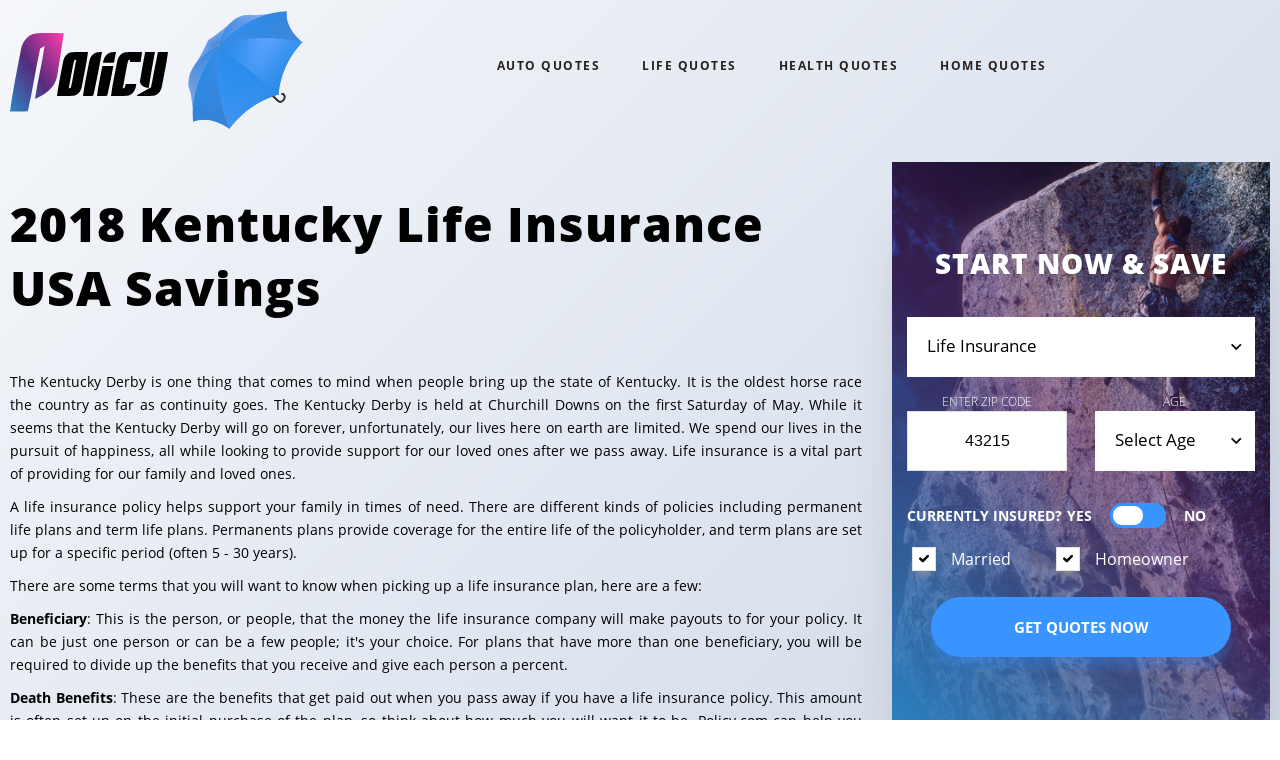

--- FILE ---
content_type: text/html; charset=utf-8
request_url: https://www.policy.com/2018-kentucky-life-insurance-usa-savings
body_size: 11905
content:
<!DOCTYPE html PUBLIC "-//W3C//DTD XHTML+RDFa 1.0//EN"
  "http://www.w3.org/MarkUp/DTD/xhtml-rdfa-1.dtd">
<html xmlns="http://www.w3.org/1999/xhtml" xml:lang="en" version="XHTML+RDFa 1.0" dir="ltr"
  xmlns:content="http://purl.org/rss/1.0/modules/content/"
  xmlns:dc="http://purl.org/dc/terms/"
  xmlns:foaf="http://xmlns.com/foaf/0.1/"
  xmlns:og="http://ogp.me/ns#"
  xmlns:rdfs="http://www.w3.org/2000/01/rdf-schema#"
  xmlns:sioc="http://rdfs.org/sioc/ns#"
  xmlns:sioct="http://rdfs.org/sioc/types#"
  xmlns:skos="http://www.w3.org/2004/02/skos/core#"
  xmlns:xsd="http://www.w3.org/2001/XMLSchema#">

<head profile="http://www.w3.org/1999/xhtml/vocab">
  <style type="text/css" media="all">
<!--/*--><![CDATA[/*><!--*/
#fbcomments,.fb-comments,.fb-comments iframe,.fb-comments span{width:100% !important;}

/*]]>*/-->
</style>
<link type="text/css" rel="stylesheet" href="https://www.policy.com/sites/default/files/css/css_1ETKEPeKP1jVjHI0syPtm9WhU2aO6AEOITVvkchZtPc.css" media="all" />
  <meta http-equiv="Content-Type" content="text/html; charset=utf-8" />
<link rel="shortcut icon" href="https://www.policy.com/sites/default/files/favicon_0.png" type="image/png" />
<meta name="viewport" content="width=device-width, initial-scale=1, maximum-scale=1" />
<meta name="description" content="Families fill us with emotions of all types. You are there for your family through good and bad and are inspired to take care of your loved ones every day. A life insurance policy from policy.com will help keep them protected, get a free quote today." />
<meta name="generator" content="Drupal 7 (https://www.drupal.org)" />
<link rel="canonical" href="https://www.policy.com/2018-kentucky-life-insurance-usa-savings" />
<link rel="shortlink" href="https://www.policy.com/node/137" />
  <!-- Google tag (gtag.js) -->
  <script async src="https://www.googletagmanager.com/gtag/js?id=G-0889M1YS0E"></script>
  <script>
    window.dataLayer = window.dataLayer || [];
    function gtag(){dataLayer.push(arguments);}
    gtag('js', new Date());

    gtag('config', 'G-0889M1YS0E');
  </script>
	<script src="https://apis.google.com/js/platform.js" async defer></script>
  <title>Family Protection Plan Kentucky Life Insurance USA Cheapest Rates</title>
<!-- Google Tag Manager -->
<script>(function(w,d,s,l,i){w[l]=w[l]||[];w[l].push({'gtm.start':
new Date().getTime(),event:'gtm.js'});var f=d.getElementsByTagName(s)[0],
j=d.createElement(s),dl=l!='dataLayer'?'&l='+l:'';j.async=true;j.src=
'https://www.googletagmanager.com/gtm.js?id='+i+dl;f.parentNode.insertBefore(j,f);
})(window,document,'script','dataLayer','GTM-5L2T7BL');</script>
<!-- End Google Tag Manager -->

  <!-- Onesignal -->
  <link rel="manifest" href="/manifest.json" />
  <script src="https://cdn.onesignal.com/sdks/OneSignalSDK.js" async=""></script>
  <script>
    var OneSignal = window.OneSignal || [];
    OneSignal.push(function() {
      OneSignal.init({
        appId: "b48bfadf-a97b-43cd-a438-f7dfb518723b",
      });
    });
  </script>
  <!-- End Onesignal -->
<!-- Hotjar Tracking Code for https://www.policy.com/ -->
<script>
    (function(h,o,t,j,a,r){
        h.hj=h.hj||function(){(h.hj.q=h.hj.q||[]).push(arguments)};
        h._hjSettings={hjid:1193537,hjsv:6};
        a=o.getElementsByTagName('head')[0];
        r=o.createElement('script');r.async=1;
        r.src=t+h._hjSettings.hjid+j+h._hjSettings.hjsv;
        a.appendChild(r);
    })(window,document,'https://static.hotjar.com/c/hotjar-','.js?sv=');
</script>
</head>
<body class="html not-front not-logged-in one-sidebar sidebar-second page-node page-node- page-node-137 node-type-state page-inslife no-hero" >
<!-- Google Tag Manager (noscript) -->
<noscript><iframe src="https://www.googletagmanager.com/ns.html?id=GTM-5L2T7BL"
height="0" width="0" style="display:none;visibility:hidden"></iframe></noscript>
<!-- End Google Tag Manager (noscript) -->
  <div id="skip-link">
    <a href="#main-content" class="element-invisible element-focusable">Skip to main content</a>
  </div>
    <div class="quoteShadow"></div>
<div class="mobileMenuButton"><span></span></div>
<div id="page-wrapper"><div id="page">
<div class="innerBg">
  <div id="header" class="header"><div class="section clearfix">
      <div class="region region-header">
    <div id="block-block-13" class="block block-block logoAnim">

    
  <div class="content">
    <div id="block-logo-block-logo" class="block block-logo-block logoBlock">

    
  <div class="content">
    <a href="/" class="logo"><svg xmlns="http://www.w3.org/2000/svg" xmlns:xlink="http://www.w3.org/1999/xlink" height="79px" version="1.1" viewBox="0 0 158 79" width="158px">
    <title>Policy.com</title>
    <defs>
        <linearGradient id="linearGradient-1" x1="100%" x2="0%" y1="0%" y2="100%">
            <stop offset="0%" stop-color="#FF3CAC"></stop>
            <stop offset="51.7099809%" stop-color="#562B7C"></stop>
            <stop offset="100%" stop-color="#2B86C5"></stop>
        </linearGradient>
    </defs>
    <g fill="none" fill-rule="evenodd" stroke="none" stroke-width="1">
        <g fill-rule="nonzero" transform="translate(-68.000000, -43.000000)">
            <g transform="translate(66.000000, 42.000000)">
                <g transform="translate(2.000000, 1.000000)">
                    <path d="M10.6991901,17.8802785 C11.8468541,9.99471269 16.9558099,1.68340033 25.4707363,0.535735812 C34.855666,-0.44533224 44.35166,0.239564324 53.7736111,0.147010735 C51.5338153,14.5113279 49.6087015,28.9311772 47.1097557,43.2584729 C45.3142169,54.5500108 34.8371553,61.7877016 24.9894578,65.8785702 C27.655,48.1638131 32.0790596,30.7452275 34.5224732,13.0119597 C33.4303414,13.6228134 31.2645884,14.8445208 30.1724565,15.4553745 C25.489247,36.2244 22.7311513,57.4376828 17.8073025,78.1511762 C11.8838755,78.7805406 5.92342704,78.428837 0,78.5401581 C2.5359672,58.1596008 6.96002677,38.0569611 10.6991901,17.8802785 Z" fill="url(#linearGradient-1)"></path>
                    <g fill="#000000" transform="translate(47.000000, 19.000000)">
                        <path d="M32.1307154,9.97949438 C32.7883354,5.55695423 35.715805,0.895638437 40.594921,0.251982359 C41.4444239,0.165063978 42.9127836,0.0810698579 45,0 C41.0167457,21.443244 38.0846512,36.037184 36.2037166,43.78182 C32.8095489,44.1347927 29.3941677,43.9375433 26,44 C27.453128,32.5697464 29.988147,21.2953835 32.1307154,9.97949438 Z"></path>
                        <path d="M83.0519937,7.13873368 C82.5083219,3.75019069 86.2995658,0.512165343 91.0878008,0.0471011905 C91.9214804,-0.0157003968 92.1292329,-0.0157003968 91.7110584,0.0471011905 C94.65964,18.1634758 96.7559539,30.1274347 98,35.9389781 C94.6829246,36.0964998 91.4808301,35.8939719 88.149884,35.9389781 C86.3527023,26.6641175 84.4351997,15.7598411 83.0519937,7.13873368 Z" transform="translate(90.500000, 18.000000) scale(1, -1) translate(-90.500000, -18.000000) "></path>
                        <path d="M57.0001389,10.6559634 L46.0021667,10.6559634 C46.0451643,10.4304892 46.0880178,10.205 46.1307154,9.97949438 C46.7883354,5.55695423 49.715805,0.895638437 54.594921,0.251982359 C55.4444239,0.165063978 56.9127836,0.0810698579 59,0 C58.3010103,3.76290499 57.6343899,7.3148928 57.0001389,10.6559634 Z M56.3586279,14.0210045 C53.6929515,27.942325 51.6413144,37.8625969 50.2037166,43.78182 C46.8095489,44.1347927 43.3941677,43.9375433 40,44 C41.2800701,33.9310143 43.3996836,23.9829993 45.3510097,14.0210045 L56.3586279,14.0210045 Z"></path>
                        <path d="M24.0669873,0.0237851205 C26.3788142,-0.0368910798 28.6943624,0.0429110845 31,2.01041774e-05 C29.5647289,11.4176711 27.0608617,22.6796263 24.9446225,33.983062 C24.2950837,38.400735 21.4035886,43.0569209 16.58443,43.6998686 C13.3824836,44.0311924 10.1576943,44.0233504 6.93301266,43.9762149 C4.6211858,44.0368911 2.30563762,43.9570889 0,43.9999799 C1.43527114,32.5823289 3.93913831,21.3203737 6.05537751,10.016938 C6.70491627,5.59926499 9.59641142,0.943079085 14.41557,0.300131366 C17.6175164,-0.031192376 20.8423057,-0.023350426 24.0669873,0.0237851205 Z M19.3394187,7.39999856 C18.6849131,7.76329175 17.6338235,8.34993787 17.0765836,8.65845172 C14.970521,17.9036069 13.5523523,27.3058961 11.6605813,36.6000014 C12.3150869,36.2367083 13.3661765,35.6500621 13.9234164,35.3415483 C16.029479,26.0963931 17.4476477,16.6941039 19.3394187,7.39999856 Z"></path>
                        <path d="M100.945559,0.00050682058 C101.985532,-0.00254682069 103.026265,0.00857276305 104.066987,0.0237851205 C106.378814,-0.0368910798 108.694362,0.0429110845 111,2.01041774e-05 C109.564729,11.4176711 107.060862,22.6796263 104.944622,33.983062 C104.295084,38.400735 101.403589,43.0569209 96.58443,43.6998686 C93.3824836,44.0311924 90.1576943,44.0233504 86.9330127,43.9762149 C84.6211858,44.0368911 82.3056376,43.9570889 80,43.9999799 C80.0390226,43.6895531 80.0788351,43.3792414 80.1194083,43.0690408 L93.9291796,35.3846682 L94.0387794,34.8319474 C95.0766764,30.218508 95.9487955,25.5672004 96.7991986,20.9109322 L100.945559,0.000505845352 Z"></path>
                        <path d="M79.3324995,31.9327088 C79.2020042,32.6160372 79.0726045,33.2994738 78.9446225,33.983062 C78.2950837,38.400735 75.4035886,43.0569209 70.58443,43.6998686 C67.3824836,44.0311924 64.1576943,44.0233504 60.9330127,43.9762149 C58.6211858,44.0368911 56.3056376,43.9570889 54,43.9999799 C55.4352711,32.5823289 57.9391383,21.3203737 60.0553775,10.016938 C60.7049163,5.59926499 63.5964114,0.943079085 68.41557,0.300131366 C71.6175164,-0.031192376 74.8423057,-0.023350426 78.0669873,0.0237851205 C80.3788142,-0.0368910798 82.6943624,0.0429110845 85,2.01041774e-05 C84.5759641,3.37324617 84.0586563,6.7328824 83.4856286,10.0840134 L72.8057689,10.0840133 C72.9799612,9.1884986 73.1575002,8.29374838 73.3394187,7.39999856 C72.6849131,7.76329175 71.6338235,8.34993787 71.0765836,8.65845172 C68.970521,17.9036069 67.5523523,27.3058961 65.6605813,36.6000014 C66.3150869,36.2367083 67.3661765,35.6500621 67.9234164,35.3415483 C68.1817615,34.2074697 68.4297556,33.0710266 68.6695428,31.9327088 L79.3324995,31.9327088 Z"></path>
                    </g>
                </g>
            </g>
        </g>
    </g>
</svg></a>  </div>
</div>
 <p class="title img-auto"><a href="/auto-insurance-providers"></a> </p>  </div>
</div>
<div id="block-multiblock-5" class="block block-multiblock mainMenu block-system block-system-main-menu-instance">

    
  <div class="content">
    <ul class="menu clearfix"><li class="first leaf"><a href="/auto-insurance-providers" title="">Auto QUOTES</a></li>
<li class="leaf"><a href="/life-insurance-providers" title="">Life QUOTES</a></li>
<li class="leaf"><a href="/health-insurance-providers" title="">Health QUOTES</a></li>
<li class="last leaf"><a href="/home-insurance-providers" title="">home QUOTES</a></li>
</ul>  </div>
</div>
  </div>
  </div></div> <!-- /.section, /#header -->
  

  
  
  <div id="main-wrapper" class="clearfix"><div id="main" class="clearfix">
<div class="section">
    	
    <div id="content" class="column"><div class="section">
            <a id="main-content"></a>
              <div class="tabs">
                  </div>
                          <div class="region region-content">
    <div id="block-title-block-title-block-block-info" class="block block-title-block">

    
  <div class="content">
    <h1 class="title" id="page-title">2018 Kentucky Life Insurance USA Savings</h1>  </div>
</div>
<div id="block-system-main" class="block block-system">

    
  <div class="content">
    <div id="node-137" class="node node-state  node-full clearfix" about="/2018-kentucky-life-insurance-usa-savings" typeof="sioc:Item foaf:Document">

      <span property="dc:title" content="2018 Kentucky Life Insurance USA Savings" class="rdf-meta element-hidden"></span><span property="sioc:num_replies" content="0" datatype="xsd:integer" class="rdf-meta element-hidden"></span>
  
  <div class="content clearfix">
    <div class="field field-name-body field-type-text-with-summary field-label-hidden"><div class="field-items"><div class="field-item even" property="content:encoded"><p>The Kentucky Derby is one thing that comes to mind when people bring up the state of Kentucky. It is the oldest horse race the country as far as continuity goes. The Kentucky Derby is held at Churchill Downs on the first Saturday of May. While it seems that the Kentucky Derby will go on forever, unfortunately, our lives here on earth are limited. We spend our lives in the pursuit of happiness, all while looking to provide support for our loved ones after we pass away. Life insurance is a vital part of providing for our family and loved ones.</p>

<p>A life insurance policy helps support your family in times of need. There are different kinds of policies including permanent life plans and term life plans. Permanents plans provide coverage for the entire life of the policyholder, and term plans are set up for a specific period (often 5 - 30 years).</p>

<p>There are some terms that you will want to know when picking up a life insurance plan, here are a few:</p>

<p><strong>Beneficiary</strong>: This is the person, or people, that the money the life insurance company will make payouts to for your policy. It can be just one person or can be a few people; it's your choice. For plans that have more than one beneficiary, you will be required to divide up the benefits that you receive and give each person a percent.</p>

<p><strong>Death Benefits</strong>: These are the benefits that get paid out when you pass away if you have a life insurance policy. This amount is often set-up on the initial purchase of the plan, so think about how much you will want it to be. Policy.com can help you compare rates for different death benefit levels.</p>
</div></div></div>  </div>

    
  
</div>
  </div>
</div>
<div id="block-views-state-cities-block" class="block block-views statesList">

    
  <div class="content">
    <div class="view view-state-cities view-id-state_cities view-display-id-block view-dom-id-22856e6c150b0b2966e8efc88e06ab85">
        
  
  
      <div class="view-content">
        <div class="views-row views-row-1 views-row-odd views-row-first views-row-last">
      
  <div class="views-field views-field-nothing">        <span class="field-content"><div>
<p class="title">life Insurance <span>Louisville</span></p>
<a href="/kentucky/life-insurance-louisville" class="moar">Learn More</a>
</div></span>  </div>  </div>
    </div>
  
  
  
  
  
  
</div>  </div>
</div>
  </div>
      
    </div></div> <!-- /.section, /#content -->

          <div id="sidebar-second" class="column sidebar"><div class="section">
          <div class="region region-sidebar-second">
    <div id="block-multiblock-4" class="block block-multiblock sideQuotes block-ins-forms block-ins-forms-ins_forms_quotes-instance">

    <h2>Start now &amp; save</h2>
  
  <div class="content">
    <form class="ins-forms-quotes-form" novalidate="novalidate" action="/auto-insurance-providers" method="post" id="ins-forms-quotes-form--3" accept-charset="UTF-8"><div><div class="close"></div><input class="sourceInput" type="hidden" name="source" value="" />
<div class="form-item form-type-select form-item-insurance-type">
  <label for="edit-insurance-type--3">&nbsp; </label>
 <span class="selectWrap"><span class="selectHolder"></span><span class="selectControls"></span><select id="edit-insurance-type--3" name="insurance_type" class="form-select"><option disabled>Select Insurance Type</option><option value="/auto-insurance-providers">Auto Insurance</option><option value="/health-insurance-providers">Health Insurance</option><option value="/medicare-insurance-providers">Medicare Insurance</option><option value="/home-insurance-providers">Home Insurance</option><option value="/life-insurance-providers" selected="selected">Life Insurance</option></select></span>
</div>
<div class="form-item form-type-textfield form-item-zip">
  <label for="edit-zip--3">Enter Zip Code </label>
 <span class="field-prefix"><span class="errorPrefix">Wrong zip code</span></span> <input pattern="[0-9]*" class="inputTel form-text" placeholder="43215" type="text" id="edit-zip--3" name="zip" value="43215" size="5" maxlength="5" />
</div>
<div class="form-item form-type-select form-item-age">
  <label for="edit-age--3">Age </label>
 <span class="selectWrap"><span class="selectHolder"></span><span class="selectControls"></span><select id="edit-age--3" name="age" class="form-select"><option selected disabled>Select Age</option><option value="18">16-20</option><option value="22">21-24</option><option value="30">25-34</option><option value="40">35-44</option><option value="45">45-54</option><option value="55">55-64</option><option value="67">65+</option></select></span>
</div>
<div class="form-item form-type-checkbox form-item-insured  yes">
 <input type="checkbox" id="edit-insured--3" name="insured" value="1" checked="checked" class="form-checkbox" />  <label class="option" for="edit-insured--3">Currently Insured?<span class="toggler yes"><span></span></span><span class="boggler yes"><span class="boggler-y"></span><span class="boggler-n"></span></span> </label>

</div>
<div class="checks form-wrapper" id="edit-checks--3"><div class="form-item form-type-radios form-item-married">
  <label for="edit-married--3">Married </label>
 <div id="edit-married--3" class="form-radios checkWidget"><div class="form-item form-type-radio form-item-married">
 <input class="checkWidget form-radio" type="radio" id="edit-married-1--3" name="married" value="1" checked="checked" />  <label class="option" for="edit-married-1--3">Yes </label>

</div>
<div class="form-item form-type-radio form-item-married">
 <input class="checkWidget form-radio" type="radio" id="edit-married-2--3" name="married" value="2" />  <label class="option" for="edit-married-2--3">No </label>

</div>
</div>
</div>
<div class="form-item form-type-radios form-item-homeowner">
  <label for="edit-homeowner--3">Homeowner </label>
 <div id="edit-homeowner--3" class="form-radios checkWidget"><div class="form-item form-type-radio form-item-homeowner">
 <input class="checkWidget form-radio" type="radio" id="edit-homeowner-1--3" name="homeowner" value="1" checked="checked" />  <label class="option" for="edit-homeowner-1--3">Yes </label>

</div>
<div class="form-item form-type-radio form-item-homeowner">
 <input class="checkWidget form-radio" type="radio" id="edit-homeowner-2--3" name="homeowner" value="2" />  <label class="option" for="edit-homeowner-2--3">No </label>

</div>
</div>
</div>
</div><div class="actions form-wrapper" id="edit-actions--4"><button type="submit" id="edit-submit--4" name="op" class="form-submit">Get quotes now</button></div><input type="hidden" name="form_build_id" value="form-t36VjlhESMIjdmhlWa1Yfl4FjmatYeHHoU0DgVuc1Vg" />
<input type="hidden" name="form_id" value="ins_forms_quotes_form" />
</div></form>  </div>
</div>
<div id="block-fieldblock-node-state-default-field-article-rating" class="block block-fieldblock sidebarRating">

    <h2>Article rating</h2>
  
  <div class="content">
    <div class="field field-name-field-article-rating field-type-field-rating field-label-hidden"><div class="field-items"><div class="field-item even"><div class="field-stars-rating-wrapper"><div class="rating-widget-wrapper"><div class="widget-row"><div id="rating-widget-field-36" data-rwcount="1" class="rating-stars-widget"> <input type="radio" id="star5" name="rating" checked="" value="5" />
                    <label class = "full" for="star5" title="5 stars"></label> <input type="radio" id="star5half" name="rating"  value="4.5" />
                    <label class = "half" for="star5half" title="4.5 stars"></label> <input type="radio" id="star4" name="rating"  value="4" />
                    <label class = "full" for="star4" title="4 stars"></label> <input type="radio" id="star4half" name="rating"  value="3.5" />
                    <label class = "half" for="star4half" title="3.5 stars"></label> <input type="radio" id="star3" name="rating"  value="3" />
                    <label class = "full" for="star3" title="3 stars"></label> <input type="radio" id="star3half" name="rating"  value="2.5" />
                    <label class = "half" for="star3half" title="2.5 stars"></label> <input type="radio" id="star2" name="rating"  value="2" />
                    <label class = "full" for="star2" title="2 stars"></label> <input type="radio" id="star2half" name="rating"  value="1.5" />
                    <label class = "half" for="star2half" title="1.5 stars"></label> <input type="radio" id="star1" name="rating"  value="1" />
                    <label class = "full" for="star1" title="1 stars"></label> <input type="radio" id="star1half" name="rating"  value="0.5" />
                    <label class = "half" for="star1half" title="0.5 stars"></label></div><div class="voting-info-wrapper"><span class="voting-value">5.0</span><span class="voting-max">out of 5</span><span class="voting-count"><span class="rw-count">1</span> user reviews</span></div></div></div><div style="display: none;" id="rating-widget-field-36-message" class="res-voting-message">Thank You! Your vote was saved!</div>
    <script type="application/ld+json">
      { "@context": "http://schema.org",
        "@type": "WebPage",
        "name": "2018 Kentucky Life Insurance USA Savings",
        "aggregateRating":
          {"@type": "AggregateRating",
           "ratingValue": "5.0",
           "reviewCount": "1"
          }
      }
    </script>
  </div>
</div></div></div>  </div>
</div>
<div id="block-block-14" class="block block-block sideSharing">

    
  <div class="content">
    <div class="sb-wrapper">
<ul class="social-buttons">
  <li>
  <a class="twitter-share-button"
    href="https://twitter.com/intent/tweet">Tweet</a>
  </li>
  <li>
    <div class="fb-share-button"
      data-href="#"
      data-layout="button_count">
    </div>
  </li>
  <li>
    <g:plusone></g:plusone>
  </li>
</ul>
</div>  </div>
</div>
<div id="block-views-articles-blocks-block" class="block block-views">

    <h2>Most recent articles</h2>
  
  <div class="content">
    <div class="view view-articles-blocks view-id-articles_blocks view-display-id-block view-dom-id-454ba598cbdac862a4ba7f184f7d7839">
        
  
  
      <div class="view-content">
        <div class="views-row views-row-1 views-row-odd views-row-first">
      
  <div class="views-field views-field-title">        <span class="field-content"><a href="/get-life-insurance-usa">Get Life Insurance in USA</a></span>  </div>  </div>
  <div class="views-row views-row-2 views-row-even">
      
  <div class="views-field views-field-title">        <span class="field-content"><a href="/guide-health-insurance-usa">Guide to Health Insurance in the USA</a></span>  </div>  </div>
  <div class="views-row views-row-3 views-row-odd">
      
  <div class="views-field views-field-title">        <span class="field-content"><a href="/usa-home-insurance-state-guide">USA Home Insurance State Guide</a></span>  </div>  </div>
  <div class="views-row views-row-4 views-row-even">
      
  <div class="views-field views-field-title">        <span class="field-content"><a href="/best-usa-car-insurance">The Best USA Car Insurance</a></span>  </div>  </div>
  <div class="views-row views-row-5 views-row-odd views-row-last">
      
  <div class="views-field views-field-title">        <span class="field-content"><a href="/all-about-affordable-home-insurance">All About Affordable Home Insurance</a></span>  </div>  </div>
    </div>
  
  
  
  
  
  
</div>  </div>
</div>
  </div>
      </div></div> <!-- /.section, /#sidebar-second -->
    	</div>
  </div></div> <!-- /#main, /#main-wrapper -->
</div>
  <div id="bottom-wrapper"><div class="section">
          <div id="bottom" class="clearfix">
          <div class="region region-bottom">
    <div id="block-comment-block-node-comments" class="block block-comment-block">

    
  <div class="content">
    <div id="comments" class="comment-wrapper">


      <h2 class="title comment-form">Add new comment</h2>
    <form class="comment-form" action="/comment/reply/137" method="post" id="comment-form" accept-charset="UTF-8"><div><div class="field-type-text-long field-name-comment-body field-widget-text-textarea form-wrapper" id="edit-comment-body"><div id="comment-body-add-more-wrapper"><div class="text-format-wrapper"><div class="form-item form-type-textarea form-item-comment-body-und-0-value">
  <label for="edit-comment-body-und-0-value">Comment <span class="form-required" title="This field is required.">*</span></label>
 <div class="form-textarea-wrapper"><textarea class="text-full ckeditor-mod form-textarea required" id="edit-comment-body-und-0-value" name="comment_body[und][0][value]" cols="60" rows="5"></textarea></div>
</div>
<a class="ckeditor_links" style="display:none" href="javascript:void(0);" onclick="javascript:Drupal.ckeditorToggle(['edit-comment-body-und-0-value'],'Switch to plain text editor','Switch to rich text editor');" id="switch_edit-comment-body-und-0-value">Switch to plain text editor</a><fieldset class="filter-wrapper form-wrapper" id="edit-comment-body-und-0-format"><div class="fieldset-wrapper"><div class="filter-help form-wrapper" id="edit-comment-body-und-0-format-help"><p><a href="/filter/tips" target="_blank">More information about text formats</a></p></div><div class="form-item form-type-select form-item-comment-body-und-0-format">
  <label for="edit-comment-body-und-0-format--2">Text format </label>
 <span class="selectWrap"><span class="selectHolder"></span><span class="selectControls"></span><select class="filter-list form-select" id="edit-comment-body-und-0-format--2" name="comment_body[und][0][format]"><option value="filtered_html" selected="selected">Filtered HTML</option><option value="plain_text">Plain text</option></select></span>
</div>
<div class="filter-guidelines form-wrapper" id="edit-comment-body-und-0-format-guidelines"><div class="filter-guidelines-item filter-guidelines-filtered_html"><h3>Filtered HTML</h3><ul class="tips"><li>Web page addresses and e-mail addresses turn into links automatically.</li><li>Allowed HTML tags: &lt;a&gt; &lt;em&gt; &lt;strong&gt; &lt;cite&gt; &lt;blockquote&gt; &lt;code&gt; &lt;ul&gt; &lt;ol&gt; &lt;li&gt; &lt;dl&gt; &lt;dt&gt; &lt;dd&gt;</li><li>Lines and paragraphs break automatically.</li></ul></div><div class="filter-guidelines-item filter-guidelines-plain_text"><h3>Plain text</h3><ul class="tips"><li>No HTML tags allowed.</li><li>Web page addresses and e-mail addresses turn into links automatically.</li><li>Lines and paragraphs break automatically.</li></ul></div></div></div></fieldset>
</div>
</div></div><input type="hidden" name="form_build_id" value="form-86G4RqEiMNjtBTHlr5nxNA_N0TgLQhKdKgpNsFHnOxQ" />
<input type="hidden" name="form_id" value="comment_node_state_form" />
<div class="commentsColumn form-wrapper" id="edit-container"><div class="form-item form-type-textfield form-item-name">
  <label for="edit-name">Your name </label>
 <input type="text" id="edit-name" name="name" value="" size="30" maxlength="60" class="form-text" />
</div>
<fieldset class="captcha form-wrapper"><legend><span class="fieldset-legend">CAPTCHA</span></legend><div class="fieldset-wrapper"><div class="fieldset-description">This question is for testing whether or not you are a human visitor and to prevent automated spam submissions.</div><input type="hidden" name="captcha_sid" value="2233587" />
<input type="hidden" name="captcha_token" value="0a86d714a01762a085b0382ed2f20dc8" />
<div class="form-item form-type-textfield form-item-captcha-response">
  <label for="edit-captcha-response">Math question <span class="form-required" title="This field is required.">*</span></label>
 <span class="field-prefix">6 + 2 = </span> <input type="text" id="edit-captcha-response" name="captcha_response" value="" size="4" maxlength="2" class="form-text required" />
<div class="description">Solve this simple math problem and enter the result. E.g. for 1+3, enter 4.</div>
</div>
</div></fieldset>
</div><div class="form-actions form-wrapper" id="edit-actions"><input type="submit" id="edit-submit" name="op" value="leave comment" class="form-submit" /></div></div></form>  	</div>
  </div>
</div>
<div id="block-facebook-comments-facebook-comments" class="block block-facebook-comments">

    
  <div class="content">
    <div id="fb-root"></div>
<script>(function(d, s, id) {
  var js, fjs = d.getElementsByTagName(s)[0];
  if (d.getElementById(id)) {return;}
  js = d.createElement(s); js.id = id;
  js.src = "//connect.facebook.net/en_GB/all.js#xfbml=1";
  fjs.parentNode.insertBefore(js, fjs);
}(document, "script", "facebook-jssdk"));</script>
<div class="fb-comments fb-comments-fluid" data-href="https://www.policy.com/2018-kentucky-life-insurance-usa-savings" data-num-posts="5" data-width="208" data-colorscheme="light"></div>
  </div>
</div>
  </div>
      </div> <!-- /#bottom -->
      </div></div> <!-- /.section, /#bottom-wrapper -->

  <div id="footer-wrapper"><div class="section">
          <div id="footer" class="clearfix">
          <div class="region region-footer">
    <div id="block-block-11" class="block block-block footerForm">

    
  <div class="content">
    <form class="ins-forms-quotes-form" novalidate="novalidate" action="/auto-insurance-providers" method="post" id="ins-forms-quotes-form--2" accept-charset="UTF-8"><div><div class="close"></div><input class="sourceInput" type="hidden" name="source" value="" />
<input type="hidden" name="insurance_type" value="/life-insurance-providers" />
<div class="form-item form-type-textfield form-item-zip">
  <label for="edit-zip--2">Enter Zip Code </label>
 <span class="field-prefix"><span class="errorPrefix">Wrong zip code</span></span> <input pattern="[0-9]*" class="inputTel form-text" placeholder="43215" type="text" id="edit-zip--2" name="zip" value="43215" size="5" maxlength="5" />
</div>
<div class="form-item form-type-select form-item-age">
  <label for="edit-age--2">Age </label>
 <span class="selectWrap"><span class="selectHolder"></span><span class="selectControls"></span><select id="edit-age--2" name="age" class="form-select"><option selected disabled>Select Age</option><option value="18">16-20</option><option value="22">21-24</option><option value="30">25-34</option><option value="40">35-44</option><option value="45">45-54</option><option value="55">55-64</option><option value="67">65+</option></select></span>
</div>
<div class="form-item form-type-checkbox form-item-insured  yes">
 <input type="checkbox" id="edit-insured--2" name="insured" value="1" checked="checked" class="form-checkbox" />  <label class="option" for="edit-insured--2">Currently Insured?<span class="toggler yes"><span></span></span><span class="boggler yes"><span class="boggler-y"></span><span class="boggler-n"></span></span> </label>

</div>
<div class="checks form-wrapper" id="edit-checks--2"><div class="form-item form-type-radios form-item-married">
  <label for="edit-married--2">Married </label>
 <div id="edit-married--2" class="form-radios checkWidget"><div class="form-item form-type-radio form-item-married">
 <input class="checkWidget form-radio" type="radio" id="edit-married-1--2" name="married" value="1" checked="checked" />  <label class="option" for="edit-married-1--2">Yes </label>

</div>
<div class="form-item form-type-radio form-item-married">
 <input class="checkWidget form-radio" type="radio" id="edit-married-2--2" name="married" value="2" />  <label class="option" for="edit-married-2--2">No </label>

</div>
</div>
</div>
<div class="form-item form-type-radios form-item-homeowner">
  <label for="edit-homeowner--2">Homeowner </label>
 <div id="edit-homeowner--2" class="form-radios checkWidget"><div class="form-item form-type-radio form-item-homeowner">
 <input class="checkWidget form-radio" type="radio" id="edit-homeowner-1--2" name="homeowner" value="1" checked="checked" />  <label class="option" for="edit-homeowner-1--2">Yes </label>

</div>
<div class="form-item form-type-radio form-item-homeowner">
 <input class="checkWidget form-radio" type="radio" id="edit-homeowner-2--2" name="homeowner" value="2" />  <label class="option" for="edit-homeowner-2--2">No </label>

</div>
</div>
</div>
</div><div class="actions form-wrapper" id="edit-actions--3"><button type="submit" id="edit-submit--3" name="op" class="form-submit">Get quotes now</button></div><input type="hidden" name="form_build_id" value="form-Jt4Nq6C1wm2QoRb0fs8Ljvl0htFS48CTFFcVzvWzCxA" />
<input type="hidden" name="form_id" value="ins_forms_quotes_form" />
</div></form>  </div>
</div>
<div id="block-menu-menu-footer-menu" class="block block-menu">

    
  <div class="content">
    <ul class="menu clearfix"><li class="first leaf"><a href="/great-car-insurance-options" title="">Car insurance</a></li>
<li class="leaf"><a href="/how-get-great-life-insurance-plan" title="">Life insurance</a></li>
<li class="leaf"><a href="/understanding-modern-american-health-insurance" title="">Health insurance</a></li>
<li class="leaf"><a href="/all-about-affordable-home-insurance" title="">Home insurance</a></li>
<li class="leaf"><a href="/blog" title="">Our blog</a></li>
<li class="leaf"><a href="/about-us" title="">About us</a></li>
<li class="leaf"><a href="/contact-us" title="node/19">Contact us</a></li>
<li class="leaf"><a href="/privacy-policy" title="">Privacy policy</a></li>
<li class="last leaf"><a href="/terms-and-conditions" title="node/17">Terms and conditions</a></li>
</ul>  </div>
</div>
<div id="block-block-10" class="block block-block socials">

    
  <div class="content">
    <a href="#" class="soc soc-fb"></a>
<a href="#" class="soc soc-tw"></a>  </div>
</div>
  </div>
      </div> <!-- /#footer -->
      </div></div> <!-- /.section, /#footer-wrapper -->

  <div id="copyright-wrapper"><div class="section">
          <div id="copyright" class="clearfix">
          <div class="region region-copyright">
    <div id="block-block-9" class="block block-block">

    
  <div class="content">
    Policy.com an Online Leader in Free Insurance Quotes. <span>2025 ©</span>  </div>
</div>
  </div>
      </div>
      </div></div>

</div></div> <!-- /#page, /#page-wrapper -->
    <script type="text/javascript" src="https://www.policy.com/sites/default/files/js/js_2UF7P5x4XKAbmmaS5iwGwMYWxCSa5_wM9fj1z8d-EJU.js"></script>
<script type="text/javascript" src="//cdn.ckeditor.com/4.5.4/full-all/ckeditor.js"></script>
<script type="text/javascript" src="https://www.policy.com/sites/default/files/js/js_iNwT2XBa8wixLSSSDc4RnTHI_2QCqfdn-B7FL0_xXlc.js"></script>
<script type="text/javascript">
<!--//--><![CDATA[//><!--
jQuery.extend(Drupal.settings, {"basePath":"\/","pathPrefix":"","ajaxPageState":{"theme":"policy","theme_token":"qVCx-14RLiRDH1m_XJBvZxM2ScUnJhnKFrau4mfWyRI","jquery_version":"1.10","js":{"sites\/all\/modules\/jquery_update\/replace\/jquery\/1.10\/jquery.min.js":1,"public:\/\/minifyjs\/misc\/jquery.once.min.js":1,"public:\/\/minifyjs\/misc\/drupal.min.js":1,"public:\/\/minifyjs\/sites\/all\/themes\/policy\/js\/main.min.js":1,"public:\/\/minifyjs\/sites\/all\/modules\/field_rating\/lib\/jquery-bar-rating\/jquery.barrating.min.js":1,"public:\/\/minifyjs\/sites\/all\/modules\/field_rating\/field_rating.min.js":1,"public:\/\/minifyjs\/misc\/progress.min.js":1,"public:\/\/minifyjs\/sites\/all\/modules\/insurance\/ins_forms\/js\/forms.min.js":1,"public:\/\/minifyjs\/sites\/all\/modules\/insurance\/ins_gtm\/js\/ins_gtm.min.js":1,"public:\/\/minifyjs\/sites\/all\/modules\/insurance\/ins_override\/ins_override.min.js":1,"public:\/\/minifyjs\/sites\/all\/modules\/captcha\/captcha.min.js":1,"public:\/\/minifyjs\/sites\/all\/modules\/ckeditor\/includes\/ckeditor.utils.min.js":1,"\/\/cdn.ckeditor.com\/4.5.4\/full-all\/ckeditor.js":1,"public:\/\/minifyjs\/modules\/filter\/filter.min.js":1,"public:\/\/minifyjs\/sites\/all\/modules\/form_placeholder\/form_placeholder.min.js":1,"public:\/\/minifyjs\/misc\/form.min.js":1,"public:\/\/minifyjs\/misc\/ajax.min.js":1,"public:\/\/minifyjs\/sites\/all\/modules\/jquery_update\/js\/jquery_update.min.js":1},"css":{"0":1,"sites\/all\/modules\/ctools\/css\/ctools.css":1,"sites\/all\/modules\/field_rating\/field_rating.css":1,"sites\/all\/modules\/field_rating\/lib\/jquery-bar-rating\/dist\/themes\/css-stars.css":1,"modules\/system\/system.base.css":1,"modules\/system\/system.messages.css":1,"modules\/system\/system.theme.css":1,"modules\/comment\/comment.css":1,"modules\/field\/theme\/field.css":1,"modules\/node\/node.css":1,"modules\/search\/search.css":1,"modules\/user\/user.css":1,"sites\/all\/modules\/views\/css\/views.css":1,"sites\/all\/modules\/ckeditor\/css\/ckeditor.editor.css":1,"modules\/filter\/filter.css":1,"sites\/all\/modules\/ckeditor\/css\/ckeditor.css":1,"sites\/all\/themes\/policy\/css\/less\/main.less":1}},"form_placeholder":{"fallback_support":false,"include":"","exclude":"","required_indicator":"append"},"urlIsAjaxTrusted":{"\/auto-insurance-providers":true,"\/comment\/reply\/137":true},"ckeditor":{"input_formats":{"filtered_html":{"customConfig":"\/sites\/all\/modules\/ckeditor\/ckeditor.config.js?","defaultLanguage":"en","toolbar":"\n[\n    [\u0027Source\u0027],\n    [\u0027Cut\u0027,\u0027Copy\u0027,\u0027Paste\u0027,\u0027PasteText\u0027,\u0027PasteFromWord\u0027,\u0027-\u0027,\u0027SpellChecker\u0027, \u0027Scayt\u0027],\n    [\u0027Undo\u0027,\u0027Redo\u0027,\u0027Find\u0027,\u0027Replace\u0027,\u0027-\u0027,\u0027SelectAll\u0027],\n    [\u0027Image\u0027,\u0027Media\u0027,\u0027Flash\u0027,\u0027Table\u0027,\u0027HorizontalRule\u0027,\u0027Smiley\u0027,\u0027SpecialChar\u0027],\n    [\u0027Maximize\u0027, \u0027ShowBlocks\u0027],\n    \u0027\/\u0027,\n    [\u0027Format\u0027],\n    [\u0027Bold\u0027,\u0027Italic\u0027,\u0027Underline\u0027,\u0027Strike\u0027,\u0027-\u0027,\u0027Subscript\u0027,\u0027Superscript\u0027,\u0027-\u0027,\u0027RemoveFormat\u0027],\n    [\u0027NumberedList\u0027,\u0027BulletedList\u0027,\u0027-\u0027,\u0027Outdent\u0027,\u0027Indent\u0027,\u0027Blockquote\u0027],\n    [\u0027JustifyLeft\u0027,\u0027JustifyCenter\u0027,\u0027JustifyRight\u0027,\u0027JustifyBlock\u0027,\u0027-\u0027,\u0027BidiLtr\u0027,\u0027BidiRtl\u0027],\n    [\u0027Link\u0027,\u0027Unlink\u0027,\u0027Anchor\u0027,\u0027Linkit\u0027]\n]\n    ","enterMode":1,"shiftEnterMode":2,"toolbarStartupExpanded":true,"width":"100%","skin":"moono","format_tags":"p;div;pre;address;h1;h2;h3;h4;h5;h6","show_toggle":"t","default":"t","ss":"2","loadPlugins":[],"entities":false,"entities_greek":false,"entities_latin":false,"scayt_autoStartup":false,"stylesCombo_stylesSet":"drupal:\/sites\/all\/modules\/ckeditor\/ckeditor.styles.js","contentsCss":["https:\/\/www.policy.com\/sites\/all\/modules\/ckeditor\/css\/ckeditor.css","https:\/\/www.policy.com\/cdn.ckeditor.com\/4.5.4\/full-all\/contents.css"]},"full_html":{"customConfig":"\/sites\/all\/modules\/ckeditor\/ckeditor.config.js?","defaultLanguage":"en","toolbar":"[\n    [\u0027Source\u0027],\n    [\u0027Cut\u0027,\u0027Copy\u0027,\u0027Paste\u0027,\u0027PasteText\u0027,\u0027PasteFromWord\u0027,\u0027-\u0027,\u0027SpellChecker\u0027, \u0027Scayt\u0027],\n    [\u0027Undo\u0027,\u0027Redo\u0027,\u0027Find\u0027,\u0027Replace\u0027,\u0027-\u0027,\u0027SelectAll\u0027],\n    [\u0027Image\u0027,\u0027Media\u0027,\u0027Flash\u0027,\u0027Table\u0027,\u0027HorizontalRule\u0027,\u0027Smiley\u0027,\u0027SpecialChar\u0027,\u0027Iframe\u0027],\n    \u0027\/\u0027,\n    [\u0027Bold\u0027,\u0027Italic\u0027,\u0027Underline\u0027,\u0027Strike\u0027,\u0027-\u0027,\u0027Subscript\u0027,\u0027Superscript\u0027,\u0027-\u0027,\u0027RemoveFormat\u0027],\n    [\u0027NumberedList\u0027,\u0027BulletedList\u0027,\u0027-\u0027,\u0027Outdent\u0027,\u0027Indent\u0027,\u0027Blockquote\u0027,\u0027CreateDiv\u0027],\n    [\u0027JustifyLeft\u0027,\u0027JustifyCenter\u0027,\u0027JustifyRight\u0027,\u0027JustifyBlock\u0027,\u0027-\u0027,\u0027BidiLtr\u0027,\u0027BidiRtl\u0027,\u0027-\u0027,\u0027Language\u0027],\n    [\u0027Link\u0027,\u0027Unlink\u0027,\u0027Anchor\u0027,\u0027Linkit\u0027],\n    [\u0027DrupalBreak\u0027],\n    \u0027\/\u0027,\n    [\u0027Format\u0027,\u0027Font\u0027,\u0027FontSize\u0027],\n    [\u0027TextColor\u0027,\u0027BGColor\u0027],\n    [\u0027Maximize\u0027, \u0027ShowBlocks\u0027]\n]\n    ","enterMode":1,"shiftEnterMode":2,"toolbarStartupExpanded":true,"width":"100%","skin":"moono","format_tags":"p;div;pre;address;h1;h2;h3;h4;h5;h6","show_toggle":"t","default":"t","allowedContent":true,"ss":"2","loadPlugins":{"drupalbreaks":{"name":"drupalbreaks","desc":"Plugin for inserting Drupal teaser and page breaks.","path":"\/sites\/all\/modules\/ckeditor\/plugins\/drupalbreaks\/","buttons":{"DrupalBreak":{"label":"DrupalBreak","icon":"images\/drupalbreak.png"}},"default":"t"},"image2":{"name":"image2","desc":"Enhanced Image plugin. See \u003Ca href=\u0022http:\/\/ckeditor.com\/addon\/image2\u0022\u003Eaddon page\u003C\/a\u003E for more details.","path":"\/\/cdn.ckeditor.com\/4.5.4\/full-all\/plugins\/image2\/","buttons":{"Enhanced Image":{"icon":"icons\/image.png","label":"Insert Enhanced Image"}},"default":"t"},"tableresize":{"name":"tableresize","desc":"Table Resize plugin. See \u003Ca href=\u0022http:\/\/ckeditor.com\/addon\/tableresize\u0022\u003Eaddon page\u003C\/a\u003E for more details.","path":"\/\/cdn.ckeditor.com\/4.5.4\/full-all\/plugins\/tableresize\/","buttons":false,"default":"t"}},"entities":false,"entities_greek":false,"entities_latin":false,"scayt_autoStartup":false,"stylesCombo_stylesSet":"drupal:\/sites\/all\/modules\/ckeditor\/ckeditor.styles.js","contentsCss":["https:\/\/www.policy.com\/sites\/all\/modules\/ckeditor\/css\/ckeditor.css","https:\/\/www.policy.com\/cdn.ckeditor.com\/4.5.4\/full-all\/contents.css"]}},"plugins":[],"textarea_default_format":{"edit-comment-body-und-0-value":"filtered_html"},"module_path":"\/sites\/all\/modules\/ckeditor","editor_path":"\/\/cdn.ckeditor.com\/4.5.4\/full-all\/","ajaxToken":"DOfZno0i6cpGBFCfx_qfPTU_6atHO5Rxny7g5glPw0U","xss_url":"\/ckeditor\/xss","theme":"policy","elements":{"edit-comment-body-und-0-value":"filtered_html"},"autostart":{"edit-comment-body-und-0-value":true}}});
//--><!]]>
</script>
<script>window.twttr = (function(d, s, id) {
	  var js, fjs = d.getElementsByTagName(s)[0],
	    t = window.twttr || {};
	  if (d.getElementById(id)) return t;
	  js = d.createElement(s);
	  js.id = id;
	  js.src = "https://platform.twitter.com/widgets.js";
	  fjs.parentNode.insertBefore(js, fjs);

	  t._e = [];
	  t.ready = function(f) {
	    t._e.push(f);
	  };

	  return t;
	}(document, "script", "twitter-wjs"));</script>
</script>
</body>
</html>


--- FILE ---
content_type: text/html; charset=utf-8
request_url: https://accounts.google.com/o/oauth2/postmessageRelay?parent=https%3A%2F%2Fwww.policy.com&jsh=m%3B%2F_%2Fscs%2Fabc-static%2F_%2Fjs%2Fk%3Dgapi.lb.en.H0R5hnEJFgQ.O%2Fd%3D1%2Frs%3DAHpOoo9sMW3biwZqLR-weMeFfAeYoZsLKA%2Fm%3D__features__
body_size: 161
content:
<!DOCTYPE html><html><head><title></title><meta http-equiv="content-type" content="text/html; charset=utf-8"><meta http-equiv="X-UA-Compatible" content="IE=edge"><meta name="viewport" content="width=device-width, initial-scale=1, minimum-scale=1, maximum-scale=1, user-scalable=0"><script src='https://ssl.gstatic.com/accounts/o/2580342461-postmessagerelay.js' nonce="zg2xVO1CcMoIiVqPpkpGow"></script></head><body><script type="text/javascript" src="https://apis.google.com/js/rpc:shindig_random.js?onload=init" nonce="zg2xVO1CcMoIiVqPpkpGow"></script></body></html>

--- FILE ---
content_type: text/css
request_url: https://www.policy.com/sites/default/files/css/css_1ETKEPeKP1jVjHI0syPtm9WhU2aO6AEOITVvkchZtPc.css
body_size: 19840
content:
.ctools-locked{color:red;border:1px solid red;padding:1em;}.ctools-owns-lock{background:#ffffdd none repeat scroll 0 0;border:1px solid #f0c020;padding:1em;}a.ctools-ajaxing,input.ctools-ajaxing,button.ctools-ajaxing,select.ctools-ajaxing{padding-right:18px !important;background:url(/sites/all/modules/ctools/images/status-active.gif) right center no-repeat;}div.ctools-ajaxing{float:left;width:18px;background:url(/sites/all/modules/ctools/images/status-active.gif) center center no-repeat;}
.field-stars-rating-wrapper{}.field-stars-rating-wrapper .stars-items{padding:0;}.field-stars-rating-wrapper .stars-items .star-item{list-style:none;display:inline-block;}.field-stars-rating-wrapper .stars-items.editible .star-item:before{cursor:pointer;}.field-stars-rating-wrapper .stars-items .star-item:before{content:"\2606";width:24px;line-height:24px;text-align:center;font-size:24px;}.field-stars-rating-wrapper .stars-items .star-item.ac:before{content:"\2605";}
.br-theme-css-stars .br-widget{height:28px;white-space:nowrap;}.br-theme-css-stars .br-widget a{text-decoration:none;height:18px;width:18px;float:left;font-size:23px;margin-right:5px;}.br-theme-css-stars .br-widget a:after{content:"\2605";color:#d2d2d2;}.br-theme-css-stars .br-widget a.br-active:after{color:#EDB867;}.br-theme-css-stars .br-widget a.br-selected:after{color:#EDB867;}.br-theme-css-stars .br-widget .br-current-rating{display:none;}.br-theme-css-stars .br-readonly a{cursor:default;}@media print{.br-theme-css-stars .br-widget a:after{content:"\2606";color:black;}.br-theme-css-stars .br-widget a.br-active:after,.br-theme-css-stars .br-widget a.br-selected:after{content:"\2605";color:black;}}
#autocomplete{border:1px solid;overflow:hidden;position:absolute;z-index:100;}#autocomplete ul{list-style:none;list-style-image:none;margin:0;padding:0;}#autocomplete li{background:#fff;color:#000;cursor:default;white-space:pre;zoom:1;}html.js input.form-autocomplete{background-image:url(/misc/throbber-inactive.png);background-position:100% center;background-repeat:no-repeat;}html.js input.throbbing{background-image:url(/misc/throbber-active.gif);background-position:100% center;}html.js fieldset.collapsed{border-bottom-width:0;border-left-width:0;border-right-width:0;height:1em;}html.js fieldset.collapsed .fieldset-wrapper{display:none;}fieldset.collapsible{position:relative;}fieldset.collapsible .fieldset-legend{display:block;}.form-textarea-wrapper textarea{display:block;margin:0;width:100%;-moz-box-sizing:border-box;-webkit-box-sizing:border-box;box-sizing:border-box;}.resizable-textarea .grippie{background:#eee url(/misc/grippie.png) no-repeat center 2px;border:1px solid #ddd;border-top-width:0;cursor:s-resize;height:9px;overflow:hidden;}body.drag{cursor:move;}.draggable a.tabledrag-handle{cursor:move;float:left;height:1.7em;margin-left:-1em;overflow:hidden;text-decoration:none;}a.tabledrag-handle:hover{text-decoration:none;}a.tabledrag-handle .handle{background:url(/misc/draggable.png) no-repeat 6px 9px;height:13px;margin:-0.4em 0.5em;padding:0.42em 0.5em;width:13px;}a.tabledrag-handle-hover .handle{background-position:6px -11px;}div.indentation{float:left;height:1.7em;margin:-0.4em 0.2em -0.4em -0.4em;padding:0.42em 0 0.42em 0.6em;width:20px;}div.tree-child{background:url(/misc/tree.png) no-repeat 11px center;}div.tree-child-last{background:url(/misc/tree-bottom.png) no-repeat 11px center;}div.tree-child-horizontal{background:url(/misc/tree.png) no-repeat -11px center;}.tabledrag-toggle-weight-wrapper{text-align:right;}table.sticky-header{background-color:#fff;margin-top:0;}.progress .bar{background-color:#fff;border:1px solid;}.progress .filled{background-color:#000;height:1.5em;width:5px;}.progress .percentage{float:right;}.ajax-progress{display:inline-block;}.ajax-progress .throbber{background:transparent url(/misc/throbber-active.gif) no-repeat 0px center;float:left;height:15px;margin:2px;width:15px;}.ajax-progress .message{padding-left:20px;}tr .ajax-progress .throbber{margin:0 2px;}.ajax-progress-bar{width:16em;}.container-inline div,.container-inline label{display:inline;}.container-inline .fieldset-wrapper{display:block;}.nowrap{white-space:nowrap;}html.js .js-hide{display:none;}.element-hidden{display:none;}.element-invisible{position:absolute !important;clip:rect(1px 1px 1px 1px);clip:rect(1px,1px,1px,1px);overflow:hidden;height:1px;}.element-invisible.element-focusable:active,.element-invisible.element-focusable:focus{position:static !important;clip:auto;overflow:visible;height:auto;}.clearfix:after{content:".";display:block;height:0;clear:both;visibility:hidden;}* html .clearfix{height:1%;}*:first-child + html .clearfix{min-height:1%;}
div.messages{background-position:8px 8px;background-repeat:no-repeat;border:1px solid;margin:6px 0;padding:10px 10px 10px 50px;}div.status{background-image:url(/misc/message-24-ok.png);border-color:#be7;}div.status,.ok{color:#234600;}div.status,table tr.ok{background-color:#f8fff0;}div.warning{background-image:url(/misc/message-24-warning.png);border-color:#ed5;}div.warning,.warning{color:#840;}div.warning,table tr.warning{background-color:#fffce5;}div.error{background-image:url(/misc/message-24-error.png);border-color:#ed541d;}div.error,.error{color:#8c2e0b;}div.error,table tr.error{background-color:#fef5f1;}div.error p.error{color:#333;}div.messages ul{margin:0 0 0 1em;padding:0;}div.messages ul li{list-style-image:none;}
fieldset{margin-bottom:1em;padding:0.5em;}form{margin:0;padding:0;}hr{border:1px solid gray;height:1px;}img{border:0;}table{border-collapse:collapse;}th{border-bottom:3px solid #ccc;padding-right:1em;text-align:left;}tbody{border-top:1px solid #ccc;}tr.even,tr.odd{background-color:#eee;border-bottom:1px solid #ccc;padding:0.1em 0.6em;}th.active img{display:inline;}td.active{background-color:#ddd;}.item-list .title{font-weight:bold;}.item-list ul{margin:0 0 0.75em 0;padding:0;}.item-list ul li{margin:0 0 0.25em 1.5em;padding:0;}.form-item,.form-actions{margin-top:1em;margin-bottom:1em;}tr.odd .form-item,tr.even .form-item{margin-top:0;margin-bottom:0;white-space:nowrap;}.form-item .description{font-size:0.85em;}label{display:block;font-weight:bold;}label.option{display:inline;font-weight:normal;}.form-checkboxes .form-item,.form-radios .form-item{margin-top:0.4em;margin-bottom:0.4em;}.form-type-radio .description,.form-type-checkbox .description{margin-left:2.4em;}input.form-checkbox,input.form-radio{vertical-align:middle;}.marker,.form-required{color:#f00;}.form-item input.error,.form-item textarea.error,.form-item select.error{border:2px solid red;}.container-inline .form-actions,.container-inline.form-actions{margin-top:0;margin-bottom:0;}.more-link{text-align:right;}.more-help-link{text-align:right;}.more-help-link a{background:url(/misc/help.png) 0 50% no-repeat;padding:1px 0 1px 20px;}.item-list .pager{clear:both;text-align:center;}.item-list .pager li{background-image:none;display:inline;list-style-type:none;padding:0.5em;}.pager-current{font-weight:bold;}#autocomplete li.selected{background:#0072b9;color:#fff;}html.js fieldset.collapsible .fieldset-legend{background:url(/misc/menu-expanded.png) 5px 65% no-repeat;padding-left:15px;}html.js fieldset.collapsed .fieldset-legend{background-image:url(/misc/menu-collapsed.png);background-position:5px 50%;}.fieldset-legend span.summary{color:#999;font-size:0.9em;margin-left:0.5em;}tr.drag{background-color:#fffff0;}tr.drag-previous{background-color:#ffd;}.tabledrag-toggle-weight{font-size:0.9em;}body div.tabledrag-changed-warning{margin-bottom:0.5em;}tr.selected td{background:#ffc;}td.checkbox,th.checkbox{text-align:center;}.progress{font-weight:bold;}.progress .bar{background:#ccc;border-color:#666;margin:0 0.2em;-moz-border-radius:3px;-webkit-border-radius:3px;border-radius:3px;}.progress .filled{background:#0072b9 url(/misc/progress.gif);}
#comments{margin-top:15px;}.indented{margin-left:25px;}.comment-unpublished{background-color:#fff4f4;}.comment-preview{background-color:#ffffea;}
.field .field-label{font-weight:bold;}.field-label-inline .field-label,.field-label-inline .field-items{float:left;}form .field-multiple-table{margin:0;}form .field-multiple-table th.field-label{padding-left:0;}form .field-multiple-table td.field-multiple-drag{width:30px;padding-right:0;}form .field-multiple-table td.field-multiple-drag a.tabledrag-handle{padding-right:.5em;}form .field-add-more-submit{margin:.5em 0 0;}
.node-unpublished{background-color:#fff4f4;}.preview .node{background-color:#ffffea;}td.revision-current{background:#ffc;}
.search-form{margin-bottom:1em;}.search-form input{margin-top:0;margin-bottom:0;}.search-results{list-style:none;}.search-results p{margin-top:0;}.search-results .title{font-size:1.2em;}.search-results li{margin-bottom:1em;}.search-results .search-snippet-info{padding-left:1em;}.search-results .search-info{font-size:0.85em;}.search-advanced .criterion{float:left;margin-right:2em;}.search-advanced .action{float:left;clear:left;}
#permissions td.module{font-weight:bold;}#permissions td.permission{padding-left:1.5em;}#permissions tr.odd .form-item,#permissions tr.even .form-item{white-space:normal;}#user-admin-settings fieldset .fieldset-description{font-size:0.85em;padding-bottom:.5em;}#user-admin-roles td.edit-name{clear:both;}#user-admin-roles .form-item-name{float:left;margin-right:1em;}.password-strength{width:17em;float:right;margin-top:1.4em;}.password-strength-title{display:inline;}.password-strength-text{float:right;font-weight:bold;}.password-indicator{background-color:#C4C4C4;height:0.3em;width:100%;}.password-indicator div{height:100%;width:0%;background-color:#47C965;}input.password-confirm,input.password-field{width:16em;margin-bottom:0.4em;}div.password-confirm{float:right;margin-top:1.5em;visibility:hidden;width:17em;}div.form-item div.password-suggestions{padding:0.2em 0.5em;margin:0.7em 0;width:38.5em;border:1px solid #B4B4B4;}div.password-suggestions ul{margin-bottom:0;}.confirm-parent,.password-parent{clear:left;margin:0;width:36.3em;}.profile{clear:both;margin:1em 0;}.profile .user-picture{float:right;margin:0 1em 1em 0;}.profile h3{border-bottom:1px solid #ccc;}.profile dl{margin:0 0 1.5em 0;}.profile dt{margin:0 0 0.2em 0;font-weight:bold;}.profile dd{margin:0 0 1em 0;}
.views-exposed-form .views-exposed-widget{float:left;padding:.5em 1em 0 0;}.views-exposed-form .views-exposed-widget .form-submit{margin-top:1.6em;}.views-exposed-form .form-item,.views-exposed-form .form-submit{margin-top:0;margin-bottom:0;}.views-exposed-form label{font-weight:bold;}.views-exposed-widgets{margin-bottom:.5em;}.views-align-left{text-align:left;}.views-align-right{text-align:right;}.views-align-center{text-align:center;}.views-view-grid tbody{border-top:none;}.view .progress-disabled{float:none;}
table.cke_editor fieldset{padding:0 !important;}.cke_editor{display:table !important;}.cke_editor,#ie#bug{display:inline-table !important;}.cke_dialog tr td:last-child{border-right:0;}.cke.cke_chrome{visibility:inherit;}.cke.cke_panel{visibility:visible;}
.text-format-wrapper .form-item{margin-bottom:0;}.filter-wrapper{border-top:0;margin:0;padding:1.5em 0 1.5em;}.filter-wrapper .form-item{float:left;padding:0 0 0.5em 1.5em;}.filter-wrapper .form-item label{display:inline;}.filter-help{float:right;padding:0 1.5em 0.5em;}.filter-help p{margin:0;}.filter-help a{background:transparent url(/misc/help.png) right center no-repeat;padding:0 20px;}.filter-guidelines{clear:left;padding:0 1.5em;}.text-format-wrapper .description{margin-top:0.5em;}#filter-order tr .form-item{padding:0.5em 0 0 3em;white-space:normal;}#filter-order tr .form-type-checkbox .description{padding:0 0 0 2.5em;}input#edit-filters-filter-html-settings-allowed-html{width:100%;}.tips{margin-top:0;margin-bottom:0;padding-top:0;padding-bottom:0;font-size:0.9em;}
.rteindent1{margin-left:40px;}.rteindent2{margin-left:80px;}.rteindent3{margin-left:120px;}.rteindent4{margin-left:160px;}.rteleft{text-align:left;}.rteright{text-align:right;}.rtecenter{text-align:center;}.rtejustify{text-align:justify;}.ibimage_left{float:left;}.ibimage_right{float:right;}
*{box-sizing:border-box;}html,body{border:0;line-height:1.5;margin:0;padding:0;font-family:'Open Sans',sans-serif;}input,select,textarea{font-family:Arial;}div,span,object,iframe,img,table,caption,thead,tbody,tfoot,tr,tr,td,article,aside,canvas,details,figure,hgroup,menu,nav,footer,header,section,summary,mark,audio,video{border:0;margin:0;padding:0;}h1,h2,h3,h4,h5,h6,p,blockquote,pre,a,abbr,address,cit,code,del,dfn,em,ins,q,samp,small,strong,sub,sup,b,i,hr,dl,dt,dd,ol,ul,li,fieldset,legend,label{border:0;font-size:100%;vertical-align:baseline;margin:0;padding:0;}article,aside,canvas,figure,figure img,figcaption,hgroup,footer,header,nav,section,audio,video{display:block;}ul,ul > li{list-style:none;}table{border-collapse:separate;border-spacing:0;}table caption,table th,table td{text-align:left;vertical-align:middle;}a img{border:0;}a,input{outline:none;}:focus{outline:0;}#skip-link{display:none !important;}input[type='submit'],input[type='button'],input[type='password'],input[type='email'],input[type='password'],input[type='tel'],input[type='text']{-webkit-appearance:none;}input[type='submit']:focus,input[type='button']:focus,input[type='password']:focus,input[type='email']:focus,input[type='password']:focus,input[type='tel']:focus,input[type='text']:focus{outline:none;}@font-face{font-family:'Open Sans';font-style:normal;font-weight:300;src:url(/sites/all/themes/policy/fonts/OpenSans/open-sans-v15-latin-300.eot);src:local('Open Sans Light'),local('OpenSans-Light'),url(/sites/all/themes/policy/fonts/OpenSans/open-sans-v15-latin-300.eot?#iefix) format('embedded-opentype'),url(/sites/all/themes/policy/fonts/OpenSans/open-sans-v15-latin-300.woff2) format('woff2'),url(/sites/all/themes/policy/fonts/OpenSans/open-sans-v15-latin-300.woff) format('woff'),url(/sites/all/themes/policy/fonts/OpenSans/open-sans-v15-latin-300.ttf) format('truetype'),url(/sites/all/themes/policy/fonts/OpenSans/open-sans-v15-latin-300.svg#OpenSans) format('svg');}@font-face{font-family:'Open Sans';font-style:italic;font-weight:300;src:url(/sites/all/themes/policy/fonts/OpenSans/open-sans-v15-latin-300italic.eot);src:local('Open Sans Light Italic'),local('OpenSans-LightItalic'),url(/sites/all/themes/policy/fonts/OpenSans/open-sans-v15-latin-300italic.eot?#iefix) format('embedded-opentype'),url(/sites/all/themes/policy/fonts/OpenSans/open-sans-v15-latin-300italic.woff2) format('woff2'),url(/sites/all/themes/policy/fonts/OpenSans/open-sans-v15-latin-300italic.woff) format('woff'),url(/sites/all/themes/policy/fonts/OpenSans/open-sans-v15-latin-300italic.ttf) format('truetype'),url(/sites/all/themes/policy/fonts/OpenSans/open-sans-v15-latin-300italic.svg#OpenSans) format('svg');}@font-face{font-family:'Open Sans';font-style:normal;font-weight:400;src:url(/sites/all/themes/policy/fonts/OpenSans/open-sans-v15-latin-regular.eot);src:local('Open Sans Regular'),local('OpenSans-Regular'),url(/sites/all/themes/policy/fonts/OpenSans/open-sans-v15-latin-regular.eot?#iefix) format('embedded-opentype'),url(/sites/all/themes/policy/fonts/OpenSans/open-sans-v15-latin-regular.woff2) format('woff2'),url(/sites/all/themes/policy/fonts/OpenSans/open-sans-v15-latin-regular.woff) format('woff'),url(/sites/all/themes/policy/fonts/OpenSans/open-sans-v15-latin-regular.ttf) format('truetype'),url(/sites/all/themes/policy/fonts/OpenSans/open-sans-v15-latin-regular.svg#OpenSans) format('svg');}@font-face{font-family:'Open Sans';font-style:italic;font-weight:400;src:url(/sites/all/themes/policy/fonts/OpenSans/open-sans-v15-latin-italic.eot);src:local('Open Sans Italic'),local('OpenSans-Italic'),url(/sites/all/themes/policy/fonts/OpenSans/open-sans-v15-latin-italic.eot?#iefix) format('embedded-opentype'),url(/sites/all/themes/policy/fonts/OpenSans/open-sans-v15-latin-italic.woff2) format('woff2'),url(/sites/all/themes/policy/fonts/OpenSans/open-sans-v15-latin-italic.woff) format('woff'),url(/sites/all/themes/policy/fonts/OpenSans/open-sans-v15-latin-italic.ttf) format('truetype'),url(/sites/all/themes/policy/fonts/OpenSans/open-sans-v15-latin-italic.svg#OpenSans) format('svg');}@font-face{font-family:'Open Sans';font-style:normal;font-weight:600;src:url(/sites/all/themes/policy/fonts/OpenSans/open-sans-v15-latin-600.eot);src:local('Open Sans SemiBold'),local('OpenSans-SemiBold'),url(/sites/all/themes/policy/fonts/OpenSans/open-sans-v15-latin-600.eot?#iefix) format('embedded-opentype'),url(/sites/all/themes/policy/fonts/OpenSans/open-sans-v15-latin-600.woff2) format('woff2'),url(/sites/all/themes/policy/fonts/OpenSans/open-sans-v15-latin-600.woff) format('woff'),url(/sites/all/themes/policy/fonts/OpenSans/open-sans-v15-latin-600.ttf) format('truetype'),url(/sites/all/themes/policy/fonts/OpenSans/open-sans-v15-latin-600.svg#OpenSans) format('svg');}@font-face{font-family:'Open Sans';font-style:italic;font-weight:600;src:url(/sites/all/themes/policy/fonts/OpenSans/open-sans-v15-latin-600italic.eot);src:local('Open Sans SemiBold Italic'),local('OpenSans-SemiBoldItalic'),url(/sites/all/themes/policy/fonts/OpenSans/open-sans-v15-latin-600italic.eot?#iefix) format('embedded-opentype'),url(/sites/all/themes/policy/fonts/OpenSans/open-sans-v15-latin-600italic.woff2) format('woff2'),url(/sites/all/themes/policy/fonts/OpenSans/open-sans-v15-latin-600italic.woff) format('woff'),url(/sites/all/themes/policy/fonts/OpenSans/open-sans-v15-latin-600italic.ttf) format('truetype'),url(/sites/all/themes/policy/fonts/OpenSans/open-sans-v15-latin-600italic.svg#OpenSans) format('svg');}@font-face{font-family:'Open Sans';font-style:normal;font-weight:700;src:url(/sites/all/themes/policy/fonts/OpenSans/open-sans-v15-latin-700.eot);src:local('Open Sans Bold'),local('OpenSans-Bold'),url(/sites/all/themes/policy/fonts/OpenSans/open-sans-v15-latin-700.eot?#iefix) format('embedded-opentype'),url(/sites/all/themes/policy/fonts/OpenSans/open-sans-v15-latin-700.woff2) format('woff2'),url(/sites/all/themes/policy/fonts/OpenSans/open-sans-v15-latin-700.woff) format('woff'),url(/sites/all/themes/policy/fonts/OpenSans/open-sans-v15-latin-700.ttf) format('truetype'),url(/sites/all/themes/policy/fonts/OpenSans/open-sans-v15-latin-700.svg#OpenSans) format('svg');}@font-face{font-family:'Open Sans';font-style:normal;font-weight:800;src:url(/sites/all/themes/policy/fonts/OpenSans/open-sans-v15-latin-800.eot);src:local('Open Sans ExtraBold'),local('OpenSans-ExtraBold'),url(/sites/all/themes/policy/fonts/OpenSans/open-sans-v15-latin-800.eot?#iefix) format('embedded-opentype'),url(/sites/all/themes/policy/fonts/OpenSans/open-sans-v15-latin-800.woff2) format('woff2'),url(/sites/all/themes/policy/fonts/OpenSans/open-sans-v15-latin-800.woff) format('woff'),url(/sites/all/themes/policy/fonts/OpenSans/open-sans-v15-latin-800.ttf) format('truetype'),url(/sites/all/themes/policy/fonts/OpenSans/open-sans-v15-latin-800.svg#OpenSans) format('svg');}@font-face{font-family:'Open Sans';font-style:italic;font-weight:700;src:url(/sites/all/themes/policy/fonts/OpenSans/open-sans-v15-latin-700italic.eot);src:local('Open Sans Bold Italic'),local('OpenSans-BoldItalic'),url(/sites/all/themes/policy/fonts/OpenSans/open-sans-v15-latin-700italic.eot?#iefix) format('embedded-opentype'),url(/sites/all/themes/policy/fonts/OpenSans/open-sans-v15-latin-700italic.woff2) format('woff2'),url(/sites/all/themes/policy/fonts/OpenSans/open-sans-v15-latin-700italic.woff) format('woff'),url(/sites/all/themes/policy/fonts/OpenSans/open-sans-v15-latin-700italic.ttf) format('truetype'),url(/sites/all/themes/policy/fonts/OpenSans/open-sans-v15-latin-700italic.svg#OpenSans) format('svg');}@font-face{font-family:'Open Sans';font-style:italic;font-weight:800;src:url(/sites/all/themes/policy/fonts/OpenSans/open-sans-v15-latin-800italic.eot);src:local('Open Sans ExtraBold Italic'),local('OpenSans-ExtraBoldItalic'),url(/sites/all/themes/policy/fonts/OpenSans/open-sans-v15-latin-800italic.eot?#iefix) format('embedded-opentype'),url(/sites/all/themes/policy/fonts/OpenSans/open-sans-v15-latin-800italic.woff2) format('woff2'),url(/sites/all/themes/policy/fonts/OpenSans/open-sans-v15-latin-800italic.woff) format('woff'),url(/sites/all/themes/policy/fonts/OpenSans/open-sans-v15-latin-800italic.ttf) format('truetype'),url(/sites/all/themes/policy/fonts/OpenSans/open-sans-v15-latin-800italic.svg#OpenSans) format('svg');}@font-face{font-family:'icofont';src:url(/sites/all/themes/policy/fonts/icofont/icofont.eot?l0nya3);src:url(/sites/all/themes/policy/fonts/icofont/icofont.eot?l0nya3#iefix) format('embedded-opentype'),url(/sites/all/themes/policy/fonts/icofont/icofont.ttf?l0nya3) format('truetype'),url(/sites/all/themes/policy/fonts/icofont/icofont.woff?l0nya3) format('woff'),url(/sites/all/themes/policy/fonts/icofont/icofont.svg?l0nya3#icofont) format('svg');font-weight:normal;font-style:normal;}a{text-decoration:none;color:#01a5f5;}a:hover{text-decoration:underline;}body{font-family:'Open Sans',sans-serif;}h1,h2,h3{text-transform:uppercase;font-weight:200;font-size:32px;}@media only screen and (max-width:768px){-webkit-text-size-adjust:none;}html,body,#page{min-height:100%;}body{position:relative;}#page-wrapper{min-height:100%;-webkit-tap-highlight-color:rgba(0,0,0,0);}#header > .section,.no-sidebars #content > .section,.one-sidebar #main > .section,#footer-wrapper > .section,#bottom-wrapper > .section,#copyright-wrapper > .section{max-width:1625px;margin-left:auto;margin-right:auto;}@media only screen and (max-width:1625px){#header > .section,.no-sidebars #content > .section,.one-sidebar #main > .section,#footer-wrapper > .section,#bottom-wrapper > .section,#copyright-wrapper > .section{padding-left:10px;padding-right:10px;}}@media only screen and (max-width:768px){#header > .section,.no-sidebars #content > .section,.one-sidebar #main > .section,#footer-wrapper > .section,#bottom-wrapper > .section,#copyright-wrapper > .section{padding-left:0;padding-right:0;}}#hero-wrapper .node > .content,#highlighted .block > .content{max-width:1625px;margin-left:auto;margin-right:auto;}@media only screen and (max-width:1625px){#hero-wrapper .node > .content,#highlighted .block > .content{padding-left:10px;padding-right:10px;}}@media only screen and (max-width:768px){#hero-wrapper .node > .content,#highlighted .block > .content{padding-left:0;padding-right:0;}}.one-sidebar #main > .section{display:-webkit-box;display:-ms-flexbox;display:-webkit-flex;display:flex;}.one-sidebar #main > .section #sidebar-second{max-width:415px;width:30%;min-width:360px;margin-left:30px;}.one-sidebar #main > .section #content{-webkit-box-flex:1 0 0px;-webkit-flex:1 0 0px;-ms-flex:1 0 0px;flex:1 0 0px;}@media only screen and (max-width:768px){.one-sidebar #main > .section{display:block;}.one-sidebar #main > .section #sidebar-second{margin:0;padding-top:0;width:auto;min-width:1px;max-width:9999px;}}.ribbon-grey{background:#e9eef4;}@media only screen and (max-width:768px){#topMenu,.mobileMenuWrap{display:none;}}@media only screen and (min-width:768px){.showMobile{display:none;}}@media only screen and (max-width:768px){.hideMobile{display:none;}}.block-row{max-width:1625px;margin-left:auto;margin-right:auto;}@media only screen and (max-width:1625px){.block-row{padding-left:10px;padding-right:10px;}}@media only screen and (max-width:768px){.block-row{padding-left:0;padding-right:0;}}.content-row h2,.content-row .content{max-width:1625px;margin-left:auto;margin-right:auto;}@media only screen and (max-width:1625px){.content-row h2,.content-row .content{padding-left:10px;padding-right:10px;}}@media only screen and (max-width:768px){.content-row h2,.content-row .content{padding-left:0;padding-right:0;}}@media only screen and (max-width:768px){.innerBg{overflow:hidden;}}.callTo{-webkit-box-flex:0 1 0px;-webkit-flex:0 1 0px;-ms-flex:0 1 0px;flex:0 1 0px;}.callTo > .content{display:-webkit-inline-box;display:-ms-inline-flexbox;display:-webkit-inline-flex;display:inline-flex;-webkit-box-align:center;-webkit-align-items:center;-ms-flex-align:center;-ms-align-items:center;align-items:center;flex-wrap:wrap;-ms-flex-wrap:wrap;-webkit-flex-wrap:wrap;-webkit-box-lines:multiple;-webkit-box-pack:flex-end;-webkit-justify-content:flex-end;-ms-justify-content:flex-end;justify-content:flex-end;-ms-flex-pack:end;background:rgba(85,94,135,0.4);border-radius:100px;color:#FFF;font-size:14px;font-weight:bold;padding:10px 100px 10px 33px;min-height:60px;position:relative;box-sizing:content-box;white-space:nowrap;text-align:right;}.callTo > .content a{vertical-align:sub;font-size:25px;color:#FFF;text-decoration:none;margin-left:21px;}.callTo > .content a:after{font-family:'icofont' !important;speak:none;font-style:normal;font-weight:normal;font-variant:normal;text-transform:none;line-height:1;-webkit-font-smoothing:antialiased;-moz-osx-font-smoothing:grayscale;content:"\e900";width:60px;height:60px;line-height:60px;position:absolute;right:10px;top:50%;transform:translateY(-50%);text-align:center;background:#3994ff;display:inline-block;border-radius:100px;}.callTo > .content a:hover:after{background:#2086ff;}@media only screen and (max-width:1024px){.callTo > .content{-ms-flex-direction:column;-webkit-flex-direction:column;flex-direction:column;-webkit-box-orient:vertical;-webkit-box-pack:center;-webkit-justify-content:center;-ms-justify-content:center;justify-content:center;}}@media only screen and (max-width:768px){.callTo{padding:20px 30px 40px;text-align:center;}.callTo > .content{font-size:11px;-ms-flex-direction:row;-webkit-flex-direction:row;flex-direction:row;-webkit-box-orient:horizontal;-webkit-box-pack:flex-start;-webkit-justify-content:flex-start;-ms-justify-content:flex-start;justify-content:flex-start;-ms-flex-pack:start;padding-right:80px;}.callTo > .content b{display:block;}.callTo > .content a{font-size:20px;margin:0;position:static;}}@media only screen and (max-width:768px){body.screenScrolled .callTo > .content > a:after{position:fixed;bottom:25vh;z-index:20;right:-20px;top:auto;width:90px;height:46px;line-height:46px;transform:none;text-align:left;text-indent:18px;border-radius:40px 0 0 40px;animation:pulse 1500ms infinite;}}@keyframes pulse{0%{-moz-box-shadow:0 0px 2px 0px rgba(57,148,255,0.6);box-shadow:0 0px 2px 0px rgba(57,148,255,0.6);}50%{-moz-box-shadow:0 0px 9px 12px rgba(57,148,255,0.3);box-shadow:0 0px 9px 12px rgba(57,148,255,0.3);}100%{-moz-box-shadow:0 0px 2px 0px rgba(57,148,255,0.6);box-shadow:0 0px 2px 0px rgba(57,148,255,0.6);}}.featuredLogos{max-width:850px;margin:auto;}.featuredLogos .content{display:-webkit-box;display:-ms-flexbox;display:-webkit-flex;display:flex;-webkit-box-align:center;-webkit-align-items:center;-ms-flex-align:center;-ms-align-items:center;align-items:center;-webkit-box-pack:space-around;-webkit-justify-content:space-around;-ms-justify-content:space-around;justify-content:space-around;padding-top:59px;padding-bottom:32px;}.featuredLogos .content p{max-width:210px;-webkit-box-flex:1 1 0;-webkit-flex:1 1 0;-ms-flex:1 1 0;flex:1 1 0;}.featuredLogos .content svg{height:60px;width:100%;}.featuredLogos .content svg *{fill:#cbcbcb !important;}#bottom .featuredLogos .content svg *,#footer .featuredLogos .content svg *{fill:#a3a9b4 !important;}.featuredLogos .content svg .st0,.featuredLogos .content svg .st2,.featuredLogos .content svg .d{fill:#FFF !important;}#bottom .featuredLogos .content svg .st0,#bottom .featuredLogos .content svg .st2,#bottom .featuredLogos .content svg .d,#footer .featuredLogos .content svg .st0,#footer .featuredLogos .content svg .st2,#footer .featuredLogos .content svg .d{fill:#d3dcea !important;}@media only screen and (max-width:1625px){.featuredLogos .content{padding-top:38px;padding-bottom:24px;}}@media only screen and (max-width:1350px){.featuredLogos .content{padding-top:70px;}}@media only screen and (max-width:768px){.featuredLogos .content{-webkit-box-pack:space-between;-webkit-justify-content:space-between;-ms-justify-content:space-between;justify-content:space-between;-ms-flex-pack:justify;padding:0;}.front .featuredLogos .content{padding-top:50px;}.featuredLogos .content svg{height:30px;}}.extBlocks{padding-top:80px;padding-bottom:85px;}.extBlocks .content{display:-webkit-box;display:-ms-flexbox;display:-webkit-flex;display:flex;-webkit-box-align:flex-start;-webkit-align-items:flex-start;-ms-flex-align:flex-start;-ms-align-items:flex-start;align-items:flex-start;-ms-flex-align:start;-webkit-box-pack:center;-webkit-justify-content:center;-ms-justify-content:center;justify-content:center;max-width:1625px;margin-left:auto;margin-right:auto;}@media only screen and (max-width:1625px){.extBlocks .content{padding-left:10px;padding-right:10px;}}@media only screen and (max-width:768px){.extBlocks .content{padding-left:0;padding-right:0;}}.extBlocks .content > div{padding:0 80px;text-align:center;width:22%;box-sizing:content-box;}.extBlocks .content > div h3,.extBlocks .content > div p{font-size:18px;margin-bottom:9px;font-weight:600;}.extBlocks .content > div h3,.extBlocks .content > div .title{font-size:25px;text-transform:none;}.extBlocks .content .img{height:66px;margin-bottom:24px;}.extBlocks .content .img svg{height:100%;}@media only screen and (max-width:1625px){.extBlocks .content{padding:0 50px;}.extBlocks .content > div{padding:0 40px;}}@media only screen and (max-width:1350px){.extBlocks .content > div{width:30%;padding:0 20px;}}@media only screen and (max-width:768px){.extBlocks{padding-top:39px;padding-bottom:70px;}.extBlocks .content{display:block;padding-left:30px;padding-right:30px;}.extBlocks .content > div{padding:20px 0 0 0;width:auto;}.extBlocks .content > div:first-child{padding-top:0;}}@media only screen and (max-width:1350px){.extBlocks{padding-bottom:71px;}}.socials{text-align:center;}.socials .soc{display:inline-block;width:32px;height:32px;line-height:32px;text-align:center;color:#FFF;background:#215bb2;margin:0 4px;border-radius:100px;}.socials .soc:hover{text-decoration:none;box-shadow:0 5px 20px rgba(57,148,255,0.35);}.socials .soc:before{font-size:18px;line-height:inherit !important;}.socials .soc.soc-fb:before{font-family:'icofont' !important;speak:none;font-style:normal;font-weight:normal;font-variant:normal;text-transform:none;line-height:1;-webkit-font-smoothing:antialiased;-moz-osx-font-smoothing:grayscale;content:"\e904";}.socials .soc.soc-tw{background:#3cb8fa;}.socials .soc.soc-tw:before{font-family:'icofont' !important;speak:none;font-style:normal;font-weight:normal;font-variant:normal;text-transform:none;line-height:1;-webkit-font-smoothing:antialiased;-moz-osx-font-smoothing:grayscale;content:"\e905";}.block-comment-block > .content > .links{display:none;}.block-comment-block h2{text-transform:none;font-weight:bold;font-size:20px;}.block-comment-block .comments{padding-top:7px;padding-bottom:60px;}.block-comment-block .comment-form > div{display:-webkit-box;display:-ms-flexbox;display:-webkit-flex;display:flex;flex-wrap:wrap;-ms-flex-wrap:wrap;-webkit-flex-wrap:wrap;-webkit-box-lines:multiple;-webkit-box-pack:space-between;-webkit-justify-content:space-between;-ms-justify-content:space-between;justify-content:space-between;-ms-flex-pack:justify;padding-top:13px;}.block-comment-block .comment-form > div .form-item{margin:0;}.block-comment-block .comment-form > div label{text-transform:uppercase;color:#898989;font-size:11px;font-weight:200;padding-bottom:3px;}.block-comment-block .comment-form > div legend,.block-comment-block .comment-form > div label span,.block-comment-block .comment-form > div .fieldset-description{display:none;}.block-comment-block .comment-form > div .field-type-text-long{-webkit-box-flex:1 1 0px;-webkit-flex:1 1 0px;-ms-flex:1 1 0px;flex:1 1 0px;padding-right:20px;}.block-comment-block .comment-form > div textarea{font-size:14px;padding:10px 18px;height:155px;}.block-comment-block .comment-form > div textarea,.block-comment-block .comment-form > div .form-text{background:#f2f2f2;resize:none;border:1px solid #e7e7e7;width:100%;}.block-comment-block .comment-form > div .form-text{font-size:25px;padding:15px 18px;}.block-comment-block .comment-form > div > .commentsColumn{width:304px;display:-webkit-box;display:-ms-flexbox;display:-webkit-flex;display:flex;-ms-flex-direction:column;-webkit-flex-direction:column;flex-direction:column;-webkit-box-orient:vertical;-webkit-box-pack:space-between;-webkit-justify-content:space-between;-ms-justify-content:space-between;justify-content:space-between;-ms-flex-pack:justify;}.block-comment-block .comment-form > div .form-item-name input{width:100%;}.block-comment-block .comment-form > div .form-actions{width:100%;text-align:center;padding:27px 0;margin-bottom:0;}.block-comment-block .comment-form > div .form-actions > input{display:inline-block;}@media only screen and (max-width:768px){.block-comment-block .comment-form > div{display:block;}.block-comment-block .comment-form > div textarea{height:170px;}.block-comment-block .comment-form > div > .commentsColumn{display:block;width:auto;}.block-comment-block .comment-form > div .field-type-text-long{padding-right:0;}.block-comment-block .comment-form > div .form-item-name{width:100%;padding:20px 0 29px 0;}.block-comment-block .comment-form > div .form-item-name input{width:100%;}.block-comment-block .comment-form > div .captcha{width:100%;}.block-comment-block .comment-form > div .captcha .g-recaptcha > div{margin:auto;}.block-comment-block .comment-form > div .form-actions{padding:20px 0;width:auto;overflow:hidden;margin:0 -30px;}.block-comment-block .comment-form > div .form-actions input{border-radius:0;width:100%;}}@media only screen and (max-width:320px){.block-comment-block .comment-form > div fieldset.captcha{padding-top:10px;transform:scale(0.87);margin-left:-20px;width:300px;}}.block-comment-block .comment-wrapper .attribution{padding-bottom:32px;}.block-comment-block .comment-wrapper .attribution .commenter-name{color:#26201F;font-size:20px;font-weight:bold;display:inline-block;vertical-align:middle;}.block-comment-block .comment-wrapper .attribution .comment-time{color:#CAD4E5;font-weight:bold;font-size:14px;display:inline-block;vertical-align:middle;}@media only screen and (max-width:768px){.block-comment-block .comment-wrapper .comments{padding-top:39px;padding-bottom:0;}.block-comment-block .comment-wrapper .comments .submitted .comment-time{display:block;padding-top:0px;margin-top:-4px;}.block-comment-block .comment-wrapper .comments .comment{padding-bottom:50px;}}.blogPreview{background-image:url(/sites/all/themes/policy/images/no-image.png);}.blogView .view-header,.blogView .view-footer{font-size:32px;font-weight:bold;text-transform:uppercase;padding-bottom:29px;}.blogView .view-header h2,.blogView .view-footer h2,.blogView .view-header h3,.blogView .view-footer h3{font-weight:inherit;font-size:inherit;display:inline;text-transform:inherit;}.blogView .view-header a,.blogView .view-footer a{text-transform:uppercase;color:#3994ff;font-size:12px;font-weight:bold;text-decoration:none;display:inline-block;border:1px solid #3994ff;border-radius:100px;padding:6px 21px;margin-left:13px;vertical-align:middle;}.blogView .view-header a:hover,.blogView .view-footer a:hover{color:#FFF;background:#3994ff;}.blogView .view-footer{display:none;}.blogView .view-content{display:-webkit-box;display:-ms-flexbox;display:-webkit-flex;display:flex;-webkit-box-pack:space-between;-webkit-justify-content:space-between;-ms-justify-content:space-between;justify-content:space-between;-ms-flex-pack:justify;flex-wrap:wrap;-ms-flex-wrap:wrap;-webkit-flex-wrap:wrap;-webkit-box-lines:multiple;margin-bottom:-20px;}.blogView .view-content > div{width:24%;display:-webkit-box;display:-ms-flexbox;display:-webkit-flex;display:flex;position:relative;margin:0 0 20px 0;}@media only screen and (max-width:1625px){.blogView .view-content > div{width:32%;}.blogView .view-content > div > .blogPreview{padding-top:51px;}.block-views .blogView .view-content > div:nth-child(4){display:none;}}@media only screen and (max-width:1350px){.blogView .view-content > div > .blogPreview{padding-top:79px;}}@media only screen and (max-width:1024px){.blogView .view-content{flex-wrap:wrap;-ms-flex-wrap:wrap;-webkit-flex-wrap:wrap;-webkit-box-lines:multiple;}.blogView .view-content > div{width:49%;}.block-views .blogView .view-content > div:nth-child(4){display:-webkit-box;display:-ms-flexbox;display:-webkit-flex;display:flex;}}.blogView .view-content .blogPreview{display:-webkit-box;display:-ms-flexbox;display:-webkit-flex;display:flex;-ms-flex-direction:column;-webkit-flex-direction:column;flex-direction:column;-webkit-box-orient:vertical;-webkit-box-pack:flex-end;-webkit-justify-content:flex-end;-ms-justify-content:flex-end;justify-content:flex-end;-ms-flex-pack:end;background-position:center;background-size:cover;padding:37px 41px 41px 41px;color:#FFF;position:relative;text-decoration:none;font-size:14px;z-index:2;overflow:hidden;}.blogView .view-content .blogPreview:before{background:linear-gradient(45deg,rgba(0,42,91,0.75) 0%,rgba(0,42,91,0) 100%);position:absolute;left:0;right:0;bottom:0;top:0;content:"";}.blogView .view-content .blogPreview > *{position:relative;z-index:2;}.blogView .view-content .blogPreview .info{-webkit-box-pack:space-between;-webkit-justify-content:space-between;-ms-justify-content:space-between;justify-content:space-between;-ms-flex-pack:justify;top:23px;left:45px;right:45px;position:absolute;font-weight:bold;display:none;}.blogView .view-content .blogPreview .info .views:before{font-family:'icofont' !important;speak:none;font-style:normal;font-weight:normal;font-variant:normal;text-transform:none;line-height:1;-webkit-font-smoothing:antialiased;-moz-osx-font-smoothing:grayscale;content:"\e906";vertical-align:middle;display:inline-block;padding-right:5px;position:relative;top:-1px;}.blogView .view-content .blogPreview h2,.blogView .view-content .blogPreview .title{font-size:30px;font-weight:bold;padding-bottom:28px;line-height:1.15;text-transform:none;}.blogView .view-content .blogPreview .moar{display:inline-block;padding:6px 22px;border:1px solid #FFF;border-radius:100px;text-transform:uppercase;font-weight:600;font-size:12px;margin-top:31px;letter-spacing:1px;-webkit-align-self:flex-start;-ms-align-self:flex-start;align-self:flex-start;-ms-flex-item-align:start;}.blogView .view-content .blogPreview .body{line-height:1.6;}.blogView .view-content .blogPreview:hover{box-shadow:0 50px 60px -30px #999999;}.blogView .view-content .blogPreview:hover:before{background:linear-gradient(45deg,#002a5b 0%,rgba(0,42,91,0.58) 100%);}.blogView .view-content .blogPreview:hover .info{display:-webkit-box;display:-ms-flexbox;display:-webkit-flex;display:flex;font-size:14px;letter-spacing:1px;}.blogView .view-content .blogPreview:hover .moar{background:#3994ff;border-color:#3994ff;}@media only screen and (max-width:1350px){.blogView .view-content .blogPreview h2,.blogView .view-content .blogPreview .title{width:auto;}}.blogView.blogView-page .view-content > div{width:48%;}@media only screen and (min-width:1440px){.blogView.blogView-page .view-content > div{width:32%;}}@media only screen and (max-width:1024px){.blogView.blogView-page .view-content > div{width:100%;}}@media only screen and (min-width:768px) and (max-width:949px){.blogView.blogView-page .view-content > div .blogPreview h2,.blogView.blogView-page .view-content > div .blogPreview .title{font-size:24px;}}@media only screen and (max-width:768px){.blogView.blogView-page{padding-left:30px;padding-right:30px;}.blogView.blogView-page .view-content > div:first-child{padding-top:0;}}@media only screen and (max-width:768px){.blogView .view-header{line-height:1.3;padding-bottom:0px;}.blogView .view-header a{display:none;}.blogView .view-footer{display:block;padding-top:54px;}.blogView .view-footer a{display:block;text-align:center;margin:0;letter-spacing:1px;max-width:300px;margin-left:auto;margin-right:auto;}.blogView .view-content{display:block;}.blogView .view-content > div{display:block;width:auto;padding-top:55px;margin:0;}.blogView .view-content > div:after{content:none !important;}.blogView .view-content > div .info{display:none !important;}.blogView .view-content > div .blogPreview{display:block;padding:0;color:#000;background:none;overflow:visible;}.blogView .view-content > div .blogPreview:hover{box-shadow:none;}.blogView .view-content > div .blogPreview h2,.blogView .view-content > div .blogPreview .title{font-size:24px;width:auto;line-height:1.3;padding-bottom:34px;}.blogView .view-content > div .blogPreview .body{font-size:18px;}.blogView .view-content > div .blogPreview .moar{background:#3994ff;color:#ffffff;cursor:pointer;border-radius:100px;height:60px;line-height:1;text-align:center;text-transform:uppercase;font-size:15px;font-weight:bold;border:none;padding:15px 50px;box-shadow:0 10px 10px rgba(57,148,255,0.3);font-family:'Open Sans',sans-serif;display:-webkit-box;display:-ms-flexbox;display:-webkit-flex;display:flex;-webkit-box-pack:center;-webkit-justify-content:center;-ms-justify-content:center;justify-content:center;-webkit-box-align:center;-webkit-align-items:center;-ms-flex-align:center;-ms-align-items:center;align-items:center;-ms-flex-direction:row;-webkit-flex-direction:row;flex-direction:row;-webkit-box-orient:horizontal;height:auto;font-size:13px;width:auto;display:inline-block;margin-top:36px;padding:8px 24px;letter-spacing:0;}.blogView .view-content > div .blogPreview .moar:hover{text-decoration:none;background:#2086ff;color:#ffffff;box-shadow:0 10px 10px rgba(57,148,255,0.35);}.blogView .view-content > div .blogPreview:before{content:none;}.blogView .view-content > div:nth-child(4){display:none;}}@media only screen and (max-width:768px) and only screen and (max-width:768px){.blogView .view-content > div .blogPreview .moar{font-weight:bold;}}.blogView .item-list ul.pager{padding:25px 0 0 0;text-align:center;}.blogView .item-list ul.pager li{display:inline-block;padding:0;margin:0 5px;list-style:none;}.blogView .item-list ul.pager li:before{content:none;}.blogView .item-list ul.pager li a{background:#3994ff;color:#ffffff;cursor:pointer;border-radius:100px;height:60px;line-height:1;text-transform:uppercase;font-size:15px;font-weight:bold;border:none;padding:15px 50px;box-shadow:0 10px 10px rgba(57,148,255,0.3);font-family:'Open Sans',sans-serif;display:-webkit-box;display:-ms-flexbox;display:-webkit-flex;display:flex;-webkit-box-pack:center;-webkit-justify-content:center;-ms-justify-content:center;justify-content:center;-webkit-box-align:center;-webkit-align-items:center;-ms-flex-align:center;-ms-align-items:center;align-items:center;-ms-flex-direction:row;-webkit-flex-direction:row;flex-direction:row;-webkit-box-orient:horizontal;padding:0;width:40px;line-height:40px;height:40px;text-align:center;}.blogView .item-list ul.pager li a:hover{text-decoration:none;background:#2086ff;color:#ffffff;box-shadow:0 10px 10px rgba(57,148,255,0.35);}@media only screen and (max-width:768px){.blogView .item-list ul.pager li a{font-weight:bold;}}.blogView .item-list ul.pager li.pager-current{width:40px;height:40px;text-align:center;border-radius:100px;line-height:40px;border:1px solid #3994ff;color:#3994ff;}@media only screen and (max-width:768px){.blogView .item-list ul.pager{padding-top:70px;}}.blogPreviews > .content{padding:65px 73px 94px 73px;}@media only screen and (max-width:1350px){.blogPreviews > .content{padding-bottom:106px;}}@media only screen and (max-width:768px){.blogPreviews > .content{padding:50px 30px 0px 30px;}}.testimonials > .content{position:relative;}.testimonials .view-header{color:#FFF;font-size:72px;font-weight:900;line-height:1;padding:61px 0 0 79px;position:absolute;width:50%;left:50%;top:0;z-index:10;transform:translateX(-50%);}.testimonials .view-header h2,.testimonials .view-header h3{font-weight:inherit;text-transform:inherit;font-size:inherit;}@media only screen and (max-width:1625px){.testimonials .view-header{width:calc(50vw + 10vw);}}@media only screen and (max-width:1350px){.testimonials .view-header{width:calc(50vw + 21vw);font-size:48px;line-height:1.3;padding-top:44px;}.testimonials .view-header br:first-child{display:none;}}.testimonials .owl-nav > div{width:100px;height:100px;background:#FFF;line-height:100px;text-align:center;display:block;border-radius:100px;cursor:pointer;position:absolute;top:50%;margin-top:-50px;right:12.5%;margin-right:-50px;}@media only screen and (max-width:1625px){.testimonials .owl-nav > div{right:calc(10vw + 113px);}}@media only screen and (max-width:1350px){.testimonials .owl-nav > div{right:calc(21vw + 140px);}}.testimonials .owl-nav > div:hover{background:#AAA;}.testimonials .owl-nav > div:before{font-family:'icofont' !important;speak:none;font-style:normal;font-weight:normal;font-variant:normal;text-transform:none;line-height:1;-webkit-font-smoothing:antialiased;-moz-osx-font-smoothing:grayscale;content:"\e902";line-height:inherit;font-size:42px;}.testimonials .owl-nav > div.owl-prev{right:auto;left:12.5%;margin-left:-50px;transform:rotate(180deg);}@media only screen and (max-width:1625px){.testimonials .owl-nav > div.owl-prev{left:calc(10vw + 113px);}}@media only screen and (max-width:1350px){.testimonials .owl-nav > div.owl-prev{left:calc(21vw + 140px);}}.testimonials .view{overflow:hidden;position:relative;}@media only screen and (max-width:1625px){.testimonials .view-content{margin:0 -10vw;}}@media only screen and (max-width:1350px){.testimonials .view-content{margin:0 -21vw;}}.testimonials .testimonial{color:#FFF;height:42.55319149vw;max-height:612.76595745px;background-size:cover;display:-webkit-box;display:-ms-flexbox;display:-webkit-flex;display:flex;-ms-flex-direction:column;-webkit-flex-direction:column;flex-direction:column;-webkit-box-orient:vertical;-webkit-box-pack:flex-end;-webkit-justify-content:flex-end;-ms-justify-content:flex-end;justify-content:flex-end;-ms-flex-pack:end;padding:55px 79px;font-size:18px;position:relative;z-index:1;}.testimonials .testimonial *{position:relative;z-index:3;}.testimonials .testimonial .author{text-align:right;padding-top:27px;}.testimonials .testimonial .txt{font-size:18px;}.testimonials .testimonial:before{position:absolute;z-index:1;content:"";left:0;right:0;bottom:0;top:0;background:linear-gradient(225deg,rgba(34,225,255,0) 0%,rgba(29,143,225,0.63) 47.87%,#625eb1 100%);}.testimonials .testimonial:after{position:absolute;z-index:2;content:"";left:0;right:0;bottom:0;top:0;background:#FFF;opacity:0.9;transition:opacity 0.5s;}@media only screen and (max-width:1350px){.testimonials .testimonial{padding-left:62px;padding-right:62px;padding-bottom:34px;height:31.25vw;}}@media only screen and (max-width:1024px){.testimonials .testimonial{height:66.66666667vw;}}.testimonials .center .testimonial:after{opacity:0;}@media only screen and (max-width:768px){.testimonials .testimonial{padding:30px 30px 47px 30px;min-height:100vh;height:auto;padding-top:70vh;background-position:center;}.testimonials .testimonial .author{font-size:13px;padding-top:22px;}.testimonials .owl-nav > div{width:42px;height:42px;background:#FFF;line-height:42px;text-align:center;position:absolute;top:50%;margin-top:-29px;margin-left:0;margin-right:10px;right:calc(50% - 50vw);}.testimonials .owl-nav > div:before{font-size:18px;}.testimonials .owl-nav > div:hover{background:#FFF;}.testimonials .owl-nav > div.owl-prev{right:auto;left:calc(50% - 50vw);margin-right:0;margin-left:10px;transform:rotate(180deg);}.testimonials .view-content{margin:0 -50vw;}.testimonials .view-header{font-size:30px;top:0;left:0;right:0;width:auto;transform:none;padding:41px 30px 0 30px;line-height:1.3;z-index:4;}.testimonials .view-header br{display:none;}}@media only screen and (max-width:768px){.mobileMenuButton{position:absolute;left:30px;top:37px;width:24px;height:20px;z-index:5;cursor:pointer;}.mobileMenuButton > span,.mobileMenuButton:before,.mobileMenuButton:after{display:block;height:4px;background:#FFF;width:100%;content:"";transition:all 0.3s;position:absolute;border-radius:1px;}.mobileMenuButton > span{top:50%;margin-top:-2px;}.mobileMenuButton:before{top:0;}.mobileMenuButton:after{bottom:0;}.showMobileMenu .mobileMenuButton > span{transform:rotate(-45deg);left:0;top:8px;margin:0;}.showMobileMenu .mobileMenuButton:before{transform:rotate(-45deg);left:0;top:8px;}.showMobileMenu .mobileMenuButton:after{transform:rotate(45deg);left:0;top:8px;}.no-hero .mobileMenuButton > span,.no-hero .mobileMenuButton:before,.no-hero .mobileMenuButton:after{background:#000;}}.mainMenu .menu{list-style:none;display:-webkit-box;display:-ms-flexbox;display:-webkit-flex;display:flex;}.mainMenu .menu li{list-style:none;margin:0 21px;padding:0;display:-webkit-box;display:-ms-flexbox;display:-webkit-flex;display:flex;}.mainMenu .menu li:first-child{margin-left:14px;}.mainMenu .menu li a{text-transform:uppercase;color:#FFF;font-size:14px;font-weight:bold;display:-webkit-box;display:-ms-flexbox;display:-webkit-flex;display:flex;-webkit-box-align:center;-webkit-align-items:center;-ms-flex-align:center;-ms-align-items:center;align-items:center;text-align:center;padding:16px 0;border-top:3px solid transparent;border-bottom:3px solid transparent;text-decoration:none;letter-spacing:1.5px;}.mainMenu .menu li a:hover{border-bottom:3px solid #FFF;text-decoration:none;}@media only screen and (max-width:1350px){.mainMenu .menu li:first-child{margin-left:0;}.mainMenu .menu li a{font-size:12px;}}@media only screen and (max-width:768px){.mainMenu{position:absolute !important;top:87px;left:-100vw;width:100vw;z-index:10;transition:left 0.3s linear;}.not-front .mainMenu{background:#3994ff;}.not-front .mainMenu .menu li a{color:#FFF;}.mainMenu .menu{display:block;}.mainMenu .menu li,.mainMenu .menu li:first-child{text-align:center;margin:16px 30px;display:block;}.mainMenu .menu li a,.mainMenu .menu li:first-child a{display:inline-block;font-size:18px;padding:7px 0;}.showMobileMenu .mainMenu{left:0;}}.region-header .mainMenu{margin-right:auto;margin-top:5px;}.region-header .mainMenu li a{color:#26201F;}.region-header .mainMenu li a:hover{border-bottom-color:#26201F;}@media only screen and (max-width:1350px){.region-header .mainMenu{margin-left:auto;}.region-header .mainMenu ul{-webkit-box-pack:center;-webkit-justify-content:center;-ms-justify-content:center;justify-content:center;}}.sideSharing{padding:14px 0;}.sideSharing ul{display:-webkit-box;display:-ms-flexbox;display:-webkit-flex;display:flex;-webkit-box-align:center;-webkit-align-items:center;-ms-flex-align:center;-ms-align-items:center;align-items:center;}.sideSharing ul .fb_iframe_widget > span{display:block;}.sideSharing ul li{margin-left:15px;}.sideSharing ul li:first-child{margin-left:0;}.sideSharing .fb_iframe_widget_fluid{display:inline-block;}.sidebarRating .field-stars-rating-wrapper{padding-top:17px;}.sidebarRating .field-stars-rating-wrapper .widget-row{display:-webkit-box;display:-ms-flexbox;display:-webkit-flex;display:flex;-webkit-box-align:center;-webkit-align-items:center;-ms-flex-align:center;-ms-align-items:center;align-items:center;}.sidebarRating .field-stars-rating-wrapper .res-voting-message{position:relative;width:100%;margin-top:0px;color:#000;font-weight:bold;}.sidebarRating .field-stars-rating-wrapper .rating-wiget-title{margin-top:14px;margin-bottom:5px;}.sidebarRating .field-stars-rating-wrapper .rating-count{line-height:30px;position:relative;margin-left:10px;}.sidebarRating .field-stars-rating-wrapper fieldset,.sidebarRating .field-stars-rating-wrapper label{margin:0;padding:0;}.sidebarRating div.rating-stars-widget{border:none;display:-webkit-box;display:-ms-flexbox;display:-webkit-flex;display:flex;-ms-flex-direction:row-reverse;-webkit-flex-direction:row-reverse;flex-direction:row-reverse;flex-wrap:nowrap;-ms-flex-wrap:nowrap;-webkit-flex-wrap:nowrap;-webkit-box-lines:single;-ms-flex-wrap:none;}.sidebarRating div.rating-stars-widget > input{display:none;}.sidebarRating div.rating-stars-widget > label:before{font-size:28px;line-height:1;cursor:pointer;content:"\2606";width:26px;overflow:hidden;display:inline-block;}.sidebarRating div.rating-stars-widget .half:before{position:absolute;width:13px;margin-left:2px;}.sidebarRating div.rating-stars-widget > label{color:#000;padding-right:2px;}.sidebarRating div.rating-stars-widget > input:checked ~ label:before{content:"\2605";}.sidebarRating div.rating-stars-widget:not(:checked) > label:hover:before{color:#999;content:"\2605";}.sidebarRating div.rating-stars-widget:not(:checked) > label:hover ~ label:before{color:#999;content:"\2605";}.sidebarRating div.rating-stars-widget > input:checked + label:hover:before,.sidebarRating div.rating-stars-widget > input:checked ~ label:hover:before,.sidebarRating div.rating-stars-widget > label:hover ~ input:checked ~ label:before,.sidebarRating div.rating-stars-widget > input:checked ~ label:hover ~ label:before{content:"\2605";}.sidebarRating .voting-info-wrapper{font-weight:bold;padding-left:15px;padding-bottom:8px;}.sidebarRating .voting-info-wrapper .voting-max,.sidebarRating .voting-info-wrapper .voting-value{display:none;}.statesList{background:#FFF;padding:33px 27px 33px 45px;margin-top:33px;}.statesList .view-content{display:-webkit-box;display:-ms-flexbox;display:-webkit-flex;display:flex;flex-wrap:wrap;-ms-flex-wrap:wrap;-webkit-flex-wrap:wrap;-webkit-box-lines:multiple;-webkit-box-pack:space-around;-webkit-justify-content:space-around;-ms-justify-content:space-around;justify-content:space-around;}.statesList .view-content > div{width:255px;margin:20px 10px;}.statesList .view-content > div img{display:block;width:26px;height:auto;margin-top:4px;}.statesList .view-content > div .views-field-nothing .field-content{display:-webkit-box;display:-ms-flexbox;display:-webkit-flex;display:flex;-webkit-box-align:flex-start;-webkit-align-items:flex-start;-ms-flex-align:flex-start;-ms-align-items:flex-start;align-items:flex-start;-ms-flex-align:start;}.statesList .view-content > div .views-field-nothing .field-content > div{padding-left:10px;}.statesList .view-content > div .views-field-nothing .field-content .title{color:#26201F;font-size:20px;line-height:1.3;text-transform:none;font-weight:700;letter-spacing:0;margin:0;padding:0 0 10px 0;}.statesList .view-content > div .views-field-nothing .field-content .title span{display:block;}.statesList .view-content > div .views-field-nothing .field-content .title:first-letter{text-transform:uppercase;}.statesList .view-content > div .views-field-nothing .field-content .moar{color:#3994FF;display:inline-block;border:1px solid #3994FF;border-radius:100px;padding:6px 16px;text-decoration:none;text-transform:uppercase;font-size:12px;font-weight:700;letter-spacing:1px;}.statesList .view-content > div .views-field-nothing .field-content .moar:hover{color:#FFF;background:#3994ff;}@media only screen and (max-width:768px){.statesList{padding:66px 23px;}.statesList .view-content{-webkit-box-pack:space-between;-webkit-justify-content:space-between;-ms-justify-content:space-between;justify-content:space-between;-ms-flex-pack:justify;}.statesList .view-content > div{width:47%;margin:20px 0;}.statesList .view-content > div img{width:16px;}.statesList .view-content > div .views-field-nothing .field-content .title{font-size:14px;padding-bottom:0;}.statesList .view-content > div .views-field-nothing .field-content .moar{display:none;}}.region-header{display:-webkit-box;display:-ms-flexbox;display:-webkit-flex;display:flex;-webkit-box-align:flex-start;-webkit-align-items:flex-start;-ms-flex-align:flex-start;-ms-align-items:flex-start;align-items:flex-start;-ms-flex-align:start;-webkit-box-pack:space-between;-webkit-justify-content:space-between;-ms-justify-content:space-between;justify-content:space-between;-ms-flex-pack:justify;padding:33px 0 44px 0;}.region-header .logoAnim > .content{display:-webkit-box;display:-ms-flexbox;display:-webkit-flex;display:flex;-webkit-box-align:center;-webkit-align-items:center;-ms-flex-align:center;-ms-align-items:center;align-items:center;}.region-header .logoAnim h2,.region-header .logoAnim .title{display:-webkit-box;display:-ms-flexbox;display:-webkit-flex;display:flex;-webkit-box-align:center;-webkit-align-items:center;-ms-flex-align:center;-ms-align-items:center;align-items:center;text-transform:uppercase;font-weight:900;font-size:30px;position:relative;z-index:2;padding-left:230px;left:20px;}.region-header .logoAnim h2 a,.region-header .logoAnim .title a,.region-header .logoAnim h2:before,.region-header .logoAnim .title:before{background:url(/sites/all/themes/policy/images/logoCar.png) no-repeat center;width:215px;height:104px;position:absolute;top:50%;margin-top:-58px;left:0;}.page-inshome .region-header .logoAnim h2,.page-inshome .region-header .logoAnim .title{padding-left:175px;}.page-inshome .region-header .logoAnim h2 a,.page-inshome .region-header .logoAnim .title a,.page-inshome .region-header .logoAnim h2:before,.page-inshome .region-header .logoAnim .title:before{width:157px;height:89px;background:url(/sites/all/themes/policy/images/logoHome.png) no-repeat center;margin-top:-50px;}.page-inslife .region-header .logoAnim h2,.page-inslife .region-header .logoAnim .title{padding-left:130px;}.page-inslife .region-header .logoAnim h2 a,.page-inslife .region-header .logoAnim .title a,.page-inslife .region-header .logoAnim h2:before,.page-inslife .region-header .logoAnim .title:before{width:115px;height:119px;background:url(/sites/all/themes/policy/images/logoLife.png) no-repeat center;margin-top:-65px;}.page-inshealth .region-header .logoAnim h2,.page-inshealth .region-header .logoAnim .title{padding-left:115px;}.page-inshealth .region-header .logoAnim h2 a,.page-inshealth .region-header .logoAnim .title a,.page-inshealth .region-header .logoAnim h2:before,.page-inshealth .region-header .logoAnim .title:before{width:99px;height:93px;background:url(/sites/all/themes/policy/images/logoHealth.png) no-repeat center;margin-top:-48px;}@media only screen and (max-width:1150px){.region-header .logoAnim h2,.region-header .logoAnim .title{display:none;}}.region-header .callTo{margin-top:-5px;}.region-header .callTo > .content{background:#edf1f6;color:#000;-webkit-align-content:center;-ms-align-content:center;align-content:center;line-height:1.2;}.region-header .callTo > .content a{color:#000;}.region-header .callTo > .content a:after{color:#FFF;}@media only screen and (max-width:949px){.region-header{display:block;margin:0 -10px;padding:25px 0 0 0;}.page-feed .region-header{background:url(/sites/all/themes/policy/images/logoCar.png) no-repeat -94px -28px;}.page-feed.page-inshome .region-header{background:url(/sites/all/themes/policy/images/logoHome.png) no-repeat -24px -18px;}.page-feed.page-inslife .region-header{background:url(/sites/all/themes/policy/images/logoLife.png) no-repeat -25px -28px;}.page-feed.page-inshealth .region-header{background:url(/sites/all/themes/policy/images/logoHealth.png) no-repeat -4px -8px;}.region-header .logoAnim{position:relative;text-align:center;width:100%;}.region-header .logoAnim > .content{display:block;}.page-feed .region-header .logoAnim > .content h2,.page-feed .region-header .logoAnim > .content .title{margin:0;text-align:center;font-size:20px;display:block;position:static;padding:20px 0;}.page-feed .region-header .logoAnim > .content h2:before,.page-feed .region-header .logoAnim > .content .title:before{content:none;}.page-feed .region-header .logoAnim > .content h2 a,.page-feed .region-header .logoAnim > .content .title a{display:none;}.region-header .logoAnim > .content .logo{display:inline-block;}.region-header .logoAnim > .content .logo svg{margin:auto;display:block;height:40px;}.region-header .callTo{padding:0;height:0;margin:0;}.region-header .callTo > .content{padding:0;position:static;}.region-header .callTo > .content span,.region-header .callTo > .content b{display:none;}.region-header .callTo > .content a:after{right:28px;top:25px;width:46px;height:46px;line-height:46px;transform:none;}}@media only screen and (max-width:768px){.region-header{margin:0;}}.region-hero-img{background-image:url(/sites/all/themes/policy/images/hero.jpg);}.hero > .section{display:-webkit-box;display:-ms-flexbox;display:-webkit-flex;display:flex;-webkit-box-pack:space-between;-webkit-justify-content:space-between;-ms-justify-content:space-between;justify-content:space-between;-ms-flex-pack:justify;}.hero > .section:before,.hero > .section:after{content:none;}.hero > .section .heroLeft{width:44%;padding-top:43px;}.hero > .section .heroLeft > div{display:-webkit-box;display:-ms-flexbox;display:-webkit-flex;display:flex;flex-wrap:wrap;-ms-flex-wrap:wrap;-webkit-flex-wrap:wrap;-webkit-box-lines:multiple;-webkit-box-pack:flex-end;-webkit-justify-content:flex-end;-ms-justify-content:flex-end;justify-content:flex-end;-ms-flex-pack:end;}.hero > .section .heroLeft > div > div{width:100%;}.hero > .section .heroLeft .logoBlock{padding-left:9px;}@media only screen and (max-width:1625px){.hero > .section .heroLeft .logoBlock{padding-left:69px;}}.hero > .section .heroLeft .logoSlogan{width:auto;-webkit-align-self:center;-ms-align-self:center;align-self:center;width:715px;}.hero > .section .heroLeft .logoSlogan > .content{display:-webkit-box;display:-ms-flexbox;display:-webkit-flex;display:flex;-webkit-box-align:center;-webkit-align-items:center;-ms-flex-align:center;-ms-align-items:center;align-items:center;}.hero > .section .heroLeft .logoSlogan p{padding-left:50px;position:relative;color:#898989;line-height:1.25;padding-top:4px;font-size:14px;margin-left:21px;}.hero > .section .heroLeft .logoSlogan p:before{content:"";width:29px;background:#898989;height:1px;display:inline-block;left:0;top:50%;position:absolute;}@media only screen and (max-width:1350px){.hero > .section .heroLeft .logoSlogan p{font-size:16px;line-height:1.1;}}@media only screen and (max-width:1024px){.hero > .section .heroLeft .logoSlogan > .content{-ms-flex-direction:column;-webkit-flex-direction:column;flex-direction:column;-webkit-box-orient:vertical;}.hero > .section .heroLeft .logoSlogan > .content .logoBlock{padding:0;}.hero > .section .heroLeft .logoSlogan > .content p{padding-left:0;padding-top:15px;margin-left:0;}.hero > .section .heroLeft .logoSlogan > .content p br{display:none;}.hero > .section .heroLeft .logoSlogan > .content p:before{left:50%;margin-left:-15px;width:30px;top:0;}}@media only screen and (max-width:768px){.hero > .section .heroLeft .logoSlogan > .content .logoBlock{padding:28px 0;}}.hero > .section .heroLeft .block-ins-forms{margin-top:111px;}.hero > .section .heroLeft .block-ins-forms:before,.hero > .section .heroLeft .block-ins-forms:after{height:2px;display:block;background:url('[data-uri]');content:"";margin-left:-10000px;}@media only screen and (max-width:1350px){.hero > .section .heroLeft .block-ins-forms{margin-top:41px;}}.hero > .section .heroLeft .heroCopy{padding-top:140px;padding-left:6px;width:715px;}@media only screen and (max-width:1625px){.hero > .section .heroLeft .heroCopy{width:auto;padding-left:77px;padding-right:28px;}}@media only screen and (max-width:1350px){.hero > .section .heroLeft .heroCopy{padding-top:78px;padding-left:70px;}}@media only screen and (max-width:1024px){.hero > .section .heroLeft .heroCopy{padding-top:50px;padding-left:15px;}}.not-front .hero > .section .heroLeft .heroCopy{padding-top:47px;}@media only screen and (max-width:768px){.not-front .hero > .section .heroLeft .heroCopy{padding:0 30px 0 30px;}}.hero > .section .heroRight{width:56%;}.hero > .section .heroRight .region-hero-img{display:-webkit-box;display:-ms-flexbox;display:-webkit-flex;display:flex;-ms-flex-direction:column;-webkit-flex-direction:column;flex-direction:column;-webkit-box-orient:vertical;min-height:100vh;background-position:center left;background-repeat:no-repeat;background-size:cover;position:relative;padding:51px 0 192px 113px;z-index:2;}.hero > .section .heroRight .region-hero-img:before{content:"";left:0;right:0;bottom:0;top:0;position:absolute;z-index:1;background:linear-gradient(225deg,rgba(255,60,172,0) 0%,rgba(86,43,124,0.6) 49.5%,#2b86c5 100%);}.hero > .section .heroRight .region-hero-img > div{position:relative;z-index:2;}.not-front .hero > .section .heroRight .region-hero-img .heroCopy{padding-top:0;padding-bottom:58px;padding-right:0;}.not-front .hero > .section .heroRight .region-hero-img .heroCopy p{color:#FFF;font-size:18px;font-weight:600;}.not-front .hero > .section .heroRight .region-hero-img{padding-right:50px;}@media only screen and (max-width:1024px){.not-front .hero > .section .heroRight .region-hero-img{padding-left:15px;padding-right:15px;}}@media only screen and (max-width:1350px){.hero > .section .heroRight .region-hero-img{padding-left:60px;padding-top:53px;padding-bottom:109px;}.hero > .section .heroRight .region-hero-img .callTo > .content{-ms-flex-direction:column;-webkit-flex-direction:column;flex-direction:column;-webkit-box-orient:vertical;-webkit-box-pack:center;-webkit-justify-content:center;-ms-justify-content:center;justify-content:center;text-align:left;width:300px;box-sizing:border-box;height:80px;font-size:11px;}.hero > .section .heroRight .region-hero-img .callTo > .content a{font-size:20px;}}.hero > .section .heroRight .region-hero-img .callTo{margin-bottom:0;margin-top:auto;}@media only screen and (max-width:768px){.front .hero > .section .heroRight .region-hero-img .callTo{padding-right:10px;padding-left:10px;}.not-front .hero > .section .heroRight .region-hero-img{padding-left:0;padding-right:0;z-index:3;}.not-front .hero > .section .heroRight .region-hero-img .heroTitle{font-size:24px;text-align:center;padding:88px 10px 48px 10px;}.not-front .hero > .section .heroRight .region-hero-img .heroTitle h2,.not-front .hero > .section .heroRight .region-hero-img .heroTitle .title{font-size:24px;}.not-front .hero > .section .heroRight .region-hero-img .heroCopy{padding:35px 30px 105px 30px;}.not-front .hero > .section .heroRight .region-hero-img .heroCopy p{font-size:14px;}.not-front .hero > .section .heroRight .region-hero-img .callTo{position:static;padding:0;}.not-front .hero > .section .heroRight .region-hero-img .callTo .content{background:none;width:auto;height:auto;min-height:0;padding:0;position:static;display:block;}.not-front .hero > .section .heroRight .region-hero-img .callTo .content a{position:absolute;right:30px;top:25px;z-index:3;}.not-front .hero > .section .heroRight .region-hero-img .callTo .content a:after{margin:0;transform:none;position:static;width:45px;height:45px;line-height:45px;}.not-front .hero > .section .heroRight .region-hero-img .callTo .content b,.not-front .hero > .section .heroRight .region-hero-img .callTo .content span{display:none;}.not-front .hero > .section .heroRight .region-hero-right .heroCopy{padding:0 30px 0 30px;}}.hero > .section .heroRight .hero-img-wrapper{position:relative;box-shadow:0 50px 60px -30px #999999;}@media only screen and (max-width:768px){.not-front .hero > .section .heroRight .hero-img-wrapper{margin-bottom:35px;}}.hero > .section .heroRight .heroTitle{color:#FFF;padding:242px 0 180px 0;}.hero > .section .heroRight .heroTitle h2,.hero > .section .heroRight .heroTitle .title{line-height:1;font-size:72px;font-weight:900;padding:0 0 49px 0;text-transform:none;}.hero > .section .heroRight .heroTitle h3,.hero > .section .heroRight .heroTitle .subTitle{text-transform:uppercase;font-size:31px;line-height:1;font-weight:900;}@media only screen and (max-width:1350px){.hero > .section .heroRight .heroTitle{padding-top:181px;padding-bottom:134px;}.hero > .section .heroRight .heroTitle h2,.hero > .section .heroRight .heroTitle .title{font-size:48px;line-height:1.2;padding-bottom:30px;}.hero > .section .heroRight .heroTitle h3,.hero > .section .heroRight .heroTitle .subTitle{font-size:21px;padding-bottom:30px;}}.not-front .hero > .section .heroRight .heroTitle{padding-top:82px;padding-bottom:45px;}.not-front .hero > .section .heroRight .heroTitle h2,.not-front .hero > .section .heroRight .heroTitle .title{text-transform:none;padding-bottom:0;}.hero > .section .heroRight .mobileGetQuotes{display:none;}.hero > .section .heroRight .heroCopy{width:910px;padding-right:0;}@media only screen and (max-width:1625px){.hero > .section .heroRight .heroCopy{width:auto;padding-right:45px;}}.hero > .section .heroCopy{padding-top:62px;padding-right:50px;}.hero > .section .heroCopy p{font-size:18px;margin-bottom:22px;line-height:1.6;}.hero > .section .heroCopy h2,.hero > .section .heroCopy .title{font-weight:900;font-size:48px;margin:0px 0 21px 0;line-height:1.4;max-width:80%;text-transform:none;}@media only screen and (max-width:1625px){.hero > .section .heroCopy h2,.hero > .section .heroCopy .title{max-width:100%;}}@media only screen and (max-width:1350px){.hero > .section .heroCopy h2,.hero > .section .heroCopy .title{font-size:42px;line-height:1.3;margin-bottom:34px;}}.hero > .section .heroCopy h3,.hero > .section .heroCopy .subTitle{text-transform:uppercase;font-weight:200;font-size:30px;margin-bottom:34px;letter-spacing:1px;}@media only screen and (max-width:1350px){.hero > .section .heroCopy h3,.hero > .section .heroCopy .subTitle{line-height:1.4;}}.hero > .section .heroCopy h3 a,.hero > .section .heroCopy .subTitle a{font-weight:bold;}.not-front .hero > .section .heroCopy p{font-size:16px;margin-bottom:18px;}.not-front .hero > .section .heroCopy h2,.not-front .hero > .section .heroCopy .title{font-size:48px;}.not-front .hero > .section .heroCopy h3,.not-front .hero > .section .heroCopy .subTitle{margin-bottom:10px;font-size:30px;}@media only screen and (max-width:768px){.hero{position:relative;width:100vw;}.hero > .section{-ms-flex-direction:column-reverse;-webkit-flex-direction:column-reverse;flex-direction:column-reverse;}.hero > .section .heroLeft,.hero > .section .heroRight{width:auto;}.hero > .section .heroLeft > div,.hero > .section .heroRight > div{display:block;}.front .hero > .section .heroCopy{display:none;}.hero > .section .heroLeft{padding-top:0;width:100%;z-index:auto;}.hero > .section .heroLeft .logoBlock{padding:27px 0;margin:0;text-align:center;width:100vw;}.hero > .section .heroLeft .logoBlock .logo{display:inline-block;}.hero > .section .heroLeft .logoBlock .logo svg{margin:auto;display:block;height:40px;}.hero > .section .heroLeft .logoBlock .logo svg *{fill:#FFF;}.hero > .section .heroLeft .logoSlogan{position:absolute;top:0;width:auto;left:50%;transform:translateX(-50%);z-index:5;}.hero > .section .heroLeft .logoSlogan .logoBlock{width:auto;}.hero > .section .heroLeft .logoSlogan .content{display:inline-block;}.hero > .section .heroLeft .logoSlogan p{display:none;}.hero > .section .heroLeft .block-ins-forms{left:100vw;top:106px;position:absolute;transition:left 0.3s linear;width:100vw;margin-top:-4px;z-index:5;}.hero > .section .heroLeft .block-ins-forms:before,.hero > .section .heroLeft .block-ins-forms:after{margin-left:0;}.showMobileQuotes .hero > .section .heroLeft .block-ins-forms{left:0;}.hero > .section .heroRight .region-hero-img{padding:0;min-height:1px;}.hero > .section .heroRight .heroTitle{padding:102px 0 38px 30px;margin:0;width:100vw;}.hero > .section .heroRight .heroTitle h2,.hero > .section .heroRight .heroTitle .title{font-size:40px;line-height:1.1;padding-bottom:33px;}.hero > .section .heroRight .heroTitle h3,.hero > .section .heroRight .heroTitle .subTitle{font-size:20px;letter-spacing:0.5px;}.hero > .section .heroRight .heroTitle,.hero > .section .heroRight .mobileGetQuotes,.hero > .section .heroRight .region-hero-img .heroCopy,.hero > .section .heroRight .currentForm,.hero > .section .heroRight .callTo{transition:margin 0.3s linear;width:100vw;}.showMobileQuotes .hero > .section .heroRight .heroTitle,.showMobileQuotes .hero > .section .heroRight .mobileGetQuotes,.showMobileQuotes .hero > .section .heroRight .currentForm,.showMobileQuotes .hero > .section .heroRight .region-hero-img .heroCopy,.showMobileQuotes .hero > .section .heroRight .callTo{margin-left:-100vw;}.showMobileMenu .hero > .section .heroRight .heroTitle,.showMobileMenu .hero > .section .heroRight .mobileGetQuotes,.showMobileMenu .hero > .section .heroRight .region-hero-img .heroCopy,.showMobileMenu .hero > .section .heroRight .currentForm,.showMobileMenu .hero > .section .heroRight .callTo{margin-left:100vw;}.hero > .section .heroRight .mobileGetQuotes{display:block;}.hero > .section .heroRight .mobileGetQuotes .quoteBtn{background:#3994ff;color:#ffffff;cursor:pointer;border-radius:100px;height:60px;line-height:1;text-align:center;text-transform:uppercase;font-size:15px;font-weight:bold;border:none;padding:15px 50px;box-shadow:0 10px 10px rgba(57,148,255,0.3);font-family:'Open Sans',sans-serif;display:-webkit-box;display:-ms-flexbox;display:-webkit-flex;display:flex;-webkit-box-pack:center;-webkit-justify-content:center;-ms-justify-content:center;justify-content:center;-webkit-box-align:center;-webkit-align-items:center;-ms-flex-align:center;-ms-align-items:center;align-items:center;-ms-flex-direction:row;-webkit-flex-direction:row;flex-direction:row;-webkit-box-orient:horizontal;height:74px;letter-spacing:1px;max-width:300px;margin:auto;}.hero > .section .heroRight .mobileGetQuotes .quoteBtn:hover{text-decoration:none;background:#2086ff;color:#ffffff;box-shadow:0 10px 10px rgba(57,148,255,0.35);}}@media only screen and (max-width:768px) and only screen and (max-width:768px){.hero > .section .heroRight .mobileGetQuotes .quoteBtn{font-weight:bold;}}@media only screen and (max-width:768px){.not-front .hero{margin-bottom:-30px;}.not-front .hero .heroRight .hero-img-wrapper{box-shadow:none;}}@media only screen and (max-width:768px){.region-featured{display:-webkit-box;display:-ms-flexbox;display:-webkit-flex;display:flex;-ms-flex-direction:column;-webkit-flex-direction:column;flex-direction:column;-webkit-box-orient:vertical;}.region-featured > div{-webkit-box-ordinal-group:10;-ms-flex-order:10;-webkit-order:10;order:10;}.region-featured > div.extBlocks{-webkit-box-ordinal-group:1;-ms-flex-order:1;-webkit-order:1;order:1;}.region-featured > div.testimonials{-webkit-box-ordinal-group:2;-ms-flex-order:2;-webkit-order:2;order:2;}.region-featured > div.ribbonForm{-webkit-box-ordinal-group:3;-ms-flex-order:3;-webkit-order:3;order:3;}.region-featured > div.blogPreviews{-webkit-box-ordinal-group:4;-ms-flex-order:4;-webkit-order:4;order:4;}}.sidebar > .section > .region > .block{margin-top:30px;}.sidebar > .section > .region > .block:first-child{margin-top:0;}.sidebar h2{text-transform:none;font-size:20px;font-weight:bold;}@media only screen and (min-width:768px){.sidebar#sidebar-second .sideQuotesWrapper{margin:0;-webkit-box-flex:1 0 auto;-webkit-flex:1 0 auto;-ms-flex:1 0 auto;flex:1 0 auto;}.sidebar#sidebar-second .sideQuotesWrapper > div{position:-webkit-sticky;position:sticky;top:10px;}}.sidebar#sidebar-second > .section{height:100%;}.sidebar#sidebar-second > .section > .region{height:100%;display:-webkit-box;display:-ms-flexbox;display:-webkit-flex;display:flex;-ms-flex-direction:column;-webkit-flex-direction:column;flex-direction:column;-webkit-box-orient:vertical;-webkit-box-pack:flex-end;-webkit-justify-content:flex-end;-ms-justify-content:flex-end;justify-content:flex-end;-ms-flex-pack:end;position:relative;}@media only screen and (max-width:768px){.sidebar#sidebar-second > .section > .region{position:static;}}.sidebar .block-views{background:#eef1f7;padding:30px 30px 30px 30px;}.sidebar .block-views .views-row{padding:0 0 0 23px;margin:21px 16px;position:relative;}.sidebar .block-views .views-row:before{background:#000;border-radius:100px;width:4px;height:4px;position:absolute;left:0;top:11px;content:"";}.sidebar .block-views .views-row a{color:#26201F;font-size:14px;}@media only screen and (max-width:768px){.sidebar{padding-left:30px;padding-right:30px;}.sidebar .section > .region > .sidebarRating{margin-top:14px;}.sidebar .block-views .view-content{padding-top:2px;}.sidebar .block-views .views-row{margin:20px 5px;}}#bottom-wrapper #bottom{width:53%;min-width:600px;margin:auto;padding:44px 0 90px 0;}@media only screen and (max-width:768px){#bottom-wrapper{padding:0 30px;}#bottom-wrapper #bottom{padding-top:35px;padding-bottom:35px;min-width:1px;width:auto;}}#footer-wrapper:before{height:2px;display:block;background:url('[data-uri]');content:"";}@media only screen and (max-width:768px){#footer-wrapper:before{content:none;}}#footer{text-align:center;font-size:12px;}#footer:before,#footer:after{content:none;}#footer > .region{display:-webkit-box;display:-ms-flexbox;display:-webkit-flex;display:flex;flex-wrap:wrap;-ms-flex-wrap:wrap;-webkit-flex-wrap:wrap;-webkit-box-lines:multiple;-webkit-box-pack:space-evenly;-webkit-justify-content:space-evenly;-ms-justify-content:space-evenly;justify-content:space-evenly;}#footer .footerForm{width:100%;}#footer .socials{width:100%;}#footer .callTo-footer .content{position:relative;padding-right:82px;display:-webkit-box;display:-ms-flexbox;display:-webkit-flex;display:flex;-ms-flex-direction:column;-webkit-flex-direction:column;flex-direction:column;-webkit-box-orient:vertical;text-align:right;font-size:14px;font-weight:900;margin:15px;line-height:1.4;}#footer .callTo-footer .content *{-webkit-box-ordinal-group:1;-ms-flex-order:1;-webkit-order:1;order:1;}#footer .callTo-footer .content a{-webkit-box-ordinal-group:0;-ms-flex-order:0;-webkit-order:0;order:0;text-decoration:none;color:inherit;font-size:24px;font-weight:600;}#footer .callTo-footer .content a:after{font-family:'icofont' !important;speak:none;font-style:normal;font-weight:normal;font-variant:normal;text-transform:none;line-height:1;-webkit-font-smoothing:antialiased;-moz-osx-font-smoothing:grayscale;content:"\e900";border-radius:100px;width:60px;height:60px;line-height:60px;text-align:center;background:#3994ff;color:#FFF;font-size:24px;box-shadow:0 5px 30px rgba(57,148,255,0.3);display:block;right:0;top:50%;margin-top:-30px;position:absolute;}#footer .callTo-footer .content a:hover:after{background:#2086ff;box-shadow:0 5px 30px rgba(57,148,255,0.35);}#footer .menu{list-style:none;text-transform:uppercase;-webkit-columns:3;-moz-columns:3;columns:3;-webkit-column-gap:60px;-moz-column-gap:60px;column-gap:60px;padding-top:5px;}#footer .menu li{color:#000;font-weight:600;list-style:none;padding:5px 0;margin:0;}#footer .menu li a{color:inherit;font-weight:900;letter-spacing:1.5px;}@media only screen and (max-width:1350px){#footer .menu{-webkit-column-gap:5px;-moz-column-gap:5px;column-gap:5px;}}#footer .socials{position:relative;top:16px;padding-top:15px;}@media only screen and (max-width:768px){#footer > .region{display:block;}#footer .callTo-footer .content{text-align:center;padding:16px 0 0 0;display:block;margin-bottom:0;}#footer .callTo-footer .content a{font-weight:bold;display:block;}#footer .callTo-footer .content a:after{position:static;margin:19px auto -30px auto;}#footer .callTo-footer:after{height:2px;display:block;background:url('[data-uri]');content:"";}#footer .menu{columns:auto;text-align:center;padding-top:55px;}#footer .menu li{padding:9px 0 0 0;}#footer .socials{padding-top:19px;}}#copyright-wrapper:before{height:2px;display:block;background:url('[data-uri]');content:"";}#copyright{text-align:center;font-size:13px;font-weight:600;}#copyright:before,#copyright:after{content:none;}#copyright > .region{padding:28px 0;}@media only screen and (max-width:768px){#copyright > .region{padding:47px 0;}#copyright > .region span{display:block;}}.errorPrefix{display:none;}form .checks > .form-item{display:-webkit-box;display:-ms-flexbox;display:-webkit-flex;display:flex;-ms-flex-direction:row-reverse;-webkit-flex-direction:row-reverse;flex-direction:row-reverse;padding:0 5px;}form .checks > .form-item label{padding-left:15px;}.form-text{border:1px solid #E0E0E0;font-size:15px;padding:5px 10px;}.form-item-zip .form-text{font-size:22px;}.form-submit{background:#3994ff;color:#ffffff;cursor:pointer;border-radius:100px;height:60px;line-height:1;text-align:center;text-transform:uppercase;font-size:15px;font-weight:bold;border:none;padding:15px 50px;box-shadow:0 10px 10px rgba(57,148,255,0.3);font-family:'Open Sans',sans-serif;display:-webkit-box;display:-ms-flexbox;display:-webkit-flex;display:flex;-webkit-box-pack:center;-webkit-justify-content:center;-ms-justify-content:center;justify-content:center;-webkit-box-align:center;-webkit-align-items:center;-ms-flex-align:center;-ms-align-items:center;align-items:center;-ms-flex-direction:row;-webkit-flex-direction:row;flex-direction:row;-webkit-box-orient:horizontal;}.form-submit:hover{text-decoration:none;background:#2086ff;color:#ffffff;box-shadow:0 10px 10px rgba(57,148,255,0.35);}@media only screen and (max-width:768px){.form-submit{font-weight:bold;}}.toggler{padding-left:35px;}.toggler:before,.toggler:after{font-size:14px;font-weight:bold;vertical-align:middle;}.toggler:before{content:"Yes";}.toggler:after{content:"No";}.toggler span{background:#3994ff;display:inline-block;padding:3px;text-align:right;border-radius:100px;width:56px;line-height:0;vertical-align:middle;cursor:pointer;margin:0 18px;}.toggler span:before{width:30px;height:19px;border-radius:100px;display:inline-block;background:#FFF;content:"";}.yes .toggler span{text-align:left;}.form-item-insured input{position:absolute;left:0;right:0;width:1px;height:1px;opacity:0;}.form-radios.checkWidget{border:1px solid #E0E0E0;box-sizing:content-box;background:#FFF;position:relative;width:22px;height:22px;line-height:22px;text-align:center;box-shadow:0 8px 9px -5px #999999;}.form-radios.checkWidget .form-item,.form-radios.checkWidget .form-item:after,.form-radios.checkWidget label,.form-radios.checkWidget input{opacity:0;position:absolute;left:0;right:0;bottom:0;top:0;width:22px;height:22px;line-height:22px;z-index:2;}.form-radios.checkWidget input{z-index:3;visibility:hidden;}.form-radios.checkWidget label{visibility:hidden;}.form-radios.checkWidget .form-item{z-index:2;opacity:1;background:#FFF;}.form-radios.checkWidget .form-item:after{z-index:1;}.form-radios.checkWidget .form-item:first-child:after{font-family:'icofont' !important;speak:none;font-style:normal;font-weight:normal;font-variant:normal;text-transform:none;line-height:1;-webkit-font-smoothing:antialiased;-moz-osx-font-smoothing:grayscale;content:"\e901";line-height:22px;font-size:10px;}.form-radios.checkWidget.checked-0 .form-item:first-child{opacity:1;z-index:3;}.form-radios.checkWidget.checked-0 .form-item:first-child:after{opacity:1;}.form-radios.checkWidget *{margin:0;padding:0;}.selectWrap{white-space:nowrap;position:relative;font-size:18px;display:block;border:1px solid #E0E0E0;background:#FFF;}.selectWrap select{height:60px;opacity:0;border:none;margin:0;padding:0;display:block;margin:-1px;position:relative;z-index:10;}.selectWrap .selectHolder{position:absolute;left:0;top:0;right:27px;overflow:hidden;padding-left:20px;font-size:17px;line-height:58px;}@media only screen and (max-width:768px){.selectWrap .selectHolder{padding-left:11px;}}.selectWrap .selectControls{position:absolute;right:13px;line-height:53px;z-index:1;}.selectWrap .selectControls:before{font-family:'icofont' !important;speak:none;font-style:normal;font-weight:normal;font-variant:normal;text-transform:none;line-height:1;-webkit-font-smoothing:antialiased;-moz-osx-font-smoothing:grayscale;content:"\e903";font-size:7px;}.pageFeeds .ins-forms-quotes-form > div,.hero .ins-forms-quotes-form > div{display:-webkit-box;display:-ms-flexbox;display:-webkit-flex;display:flex;-webkit-box-pack:center;-webkit-justify-content:center;-ms-justify-content:center;justify-content:center;flex-wrap:wrap;-ms-flex-wrap:wrap;-webkit-flex-wrap:wrap;-webkit-box-lines:multiple;max-width:430px;margin-left:auto;margin-right:auto;}.pageFeeds .ins-forms-quotes-form .form-item,.hero .ins-forms-quotes-form .form-item{margin:0;}.pageFeeds .ins-forms-quotes-form .form-item-insurance-type select,.hero .ins-forms-quotes-form .form-item-insurance-type select{width:412px;}.pageFeeds .ins-forms-quotes-form .form-item-age,.hero .ins-forms-quotes-form .form-item-age,.pageFeeds .ins-forms-quotes-form .form-item-zip,.hero .ins-forms-quotes-form .form-item-zip{margin:0 6px;}.pageFeeds .ins-forms-quotes-form .form-item-age input,.hero .ins-forms-quotes-form .form-item-age input,.pageFeeds .ins-forms-quotes-form .form-item-zip input,.hero .ins-forms-quotes-form .form-item-zip input,.pageFeeds .ins-forms-quotes-form .form-item-age select,.hero .ins-forms-quotes-form .form-item-age select,.pageFeeds .ins-forms-quotes-form .form-item-zip select,.hero .ins-forms-quotes-form .form-item-zip select{width:200px;}.pageFeeds .ins-forms-quotes-form .form-item-age label,.hero .ins-forms-quotes-form .form-item-age label,.pageFeeds .ins-forms-quotes-form .form-item-zip label,.hero .ins-forms-quotes-form .form-item-zip label{font-weight:200;text-transform:uppercase;color:#898989;text-align:center;font-size:11px;padding-bottom:2px;}.pageFeeds .ins-forms-quotes-form .form-item-insured,.hero .ins-forms-quotes-form .form-item-insured,.pageFeeds .ins-forms-quotes-form .checks,.hero .ins-forms-quotes-form .checks{width:100%;display:-webkit-box;display:-ms-flexbox;display:-webkit-flex;display:flex;-webkit-box-pack:center;-webkit-justify-content:center;-ms-justify-content:center;justify-content:center;}.pageFeeds .ins-forms-quotes-form .form-item-insured,.hero .ins-forms-quotes-form .form-item-insured{padding-top:20px;}.pageFeeds .ins-forms-quotes-form .form-item-insured > label,.hero .ins-forms-quotes-form .form-item-insured > label{font-weight:900;text-transform:uppercase;font-size:14px;}.pageFeeds .ins-forms-quotes-form .form-item-zip input,.hero .ins-forms-quotes-form .form-item-zip input{background:#F2F2F2;text-align:center;padding:0 20px;height:60px;font-size:22px;}.pageFeeds .ins-forms-quotes-form .form-item-insurance-type,.hero .ins-forms-quotes-form .form-item-insurance-type,.pageFeeds .ins-forms-quotes-form .form-item-age,.hero .ins-forms-quotes-form .form-item-age,.pageFeeds .ins-forms-quotes-form .form-item-zip,.hero .ins-forms-quotes-form .form-item-zip{margin-top:12px;}@media only screen and (max-width:1350px){.pageFeeds .ins-forms-quotes-form .form-item-insurance-type,.hero .ins-forms-quotes-form .form-item-insurance-type,.pageFeeds .ins-forms-quotes-form .form-item-age,.hero .ins-forms-quotes-form .form-item-age,.pageFeeds .ins-forms-quotes-form .form-item-zip,.hero .ins-forms-quotes-form .form-item-zip{margin-top:9px;}}.pageFeeds .ins-forms-quotes-form .form-item-insurance-type,.hero .ins-forms-quotes-form .form-item-insurance-type{position:relative;box-shadow:0 8px 9px -5px #999999;}.pageFeeds .ins-forms-quotes-form .form-item-insurance-type > .selectWrap,.hero .ins-forms-quotes-form .form-item-insurance-type > .selectWrap{z-index:2;position:relative;}.pageFeeds .ins-forms-quotes-form .checks,.hero .ins-forms-quotes-form .checks{padding-top:20px;padding-bottom:42px;}.pageFeeds .ins-forms-quotes-form .checks > .form-item,.hero .ins-forms-quotes-form .checks > .form-item{display:-webkit-box;display:-ms-flexbox;display:-webkit-flex;display:flex;-ms-flex-direction:row-reverse;-webkit-flex-direction:row-reverse;flex-direction:row-reverse;-webkit-box-align:flex-end;-webkit-align-items:flex-end;-ms-flex-align:flex-end;-ms-align-items:flex-end;align-items:flex-end;-ms-flex-align:end;line-height:1;margin:0 20px;}.pageFeeds .ins-forms-quotes-form .checks > .form-item > label,.hero .ins-forms-quotes-form .checks > .form-item > label{padding-left:15px;font-weight:600;}@media only screen and (max-width:1350px){.pageFeeds .ins-forms-quotes-form .checks > .form-item,.hero .ins-forms-quotes-form .checks > .form-item{-webkit-box-align:center;-webkit-align-items:center;-ms-flex-align:center;-ms-align-items:center;align-items:center;}.pageFeeds .ins-forms-quotes-form .checks > .form-item > label,.hero .ins-forms-quotes-form .checks > .form-item > label{font-weight:bold;}}.pageFeeds .ins-forms-quotes-form .actions .form-submit,.hero .ins-forms-quotes-form .actions .form-submit{margin-bottom:-30px;position:relative;}@media only screen and (max-width:768px){.pageFeeds .ins-forms-quotes-form > div,.hero .ins-forms-quotes-form > div{display:block;padding-left:30px;padding-right:30px;}.pageFeeds .ins-forms-quotes-form > div .form-text,.hero .ins-forms-quotes-form > div .form-text{display:block;width:100%;}.pageFeeds .ins-forms-quotes-form > div .form-item-insurance-type,.hero .ins-forms-quotes-form > div .form-item-insurance-type,.pageFeeds .ins-forms-quotes-form > div .form-item-zip,.hero .ins-forms-quotes-form > div .form-item-zip{margin:0;}.pageFeeds .ins-forms-quotes-form > div .form-item-zip,.hero .ins-forms-quotes-form > div .form-item-zip{padding-top:14px;}.pageFeeds .ins-forms-quotes-form > div .form-item-insured,.hero .ins-forms-quotes-form > div .form-item-insured{letter-spacing:0.5px;}.pageFeeds .ins-forms-quotes-form > div .toggler,.hero .ins-forms-quotes-form > div .toggler{display:block;padding:0;margin-top:7px;text-align:center;}.pageFeeds .ins-forms-quotes-form > div .checks,.hero .ins-forms-quotes-form > div .checks{padding-top:21px;padding-bottom:29px;}.pageFeeds .ins-forms-quotes-form > div .checks > .form-item,.hero .ins-forms-quotes-form > div .checks > .form-item{-webkit-box-align:center;-webkit-align-items:center;-ms-flex-align:center;-ms-align-items:center;align-items:center;margin:0 13px;}.pageFeeds .ins-forms-quotes-form > div .form-submit,.hero .ins-forms-quotes-form > div .form-submit{margin-left:auto;margin-right:auto;}}.pageFeeds .ins-forms-quotes-form .form-item-insurance-type{display:none;}.pageFeeds .ins-forms-quotes-form .form-item-age{margin-left:0;margin-right:0;}.pageFeeds .ins-forms-quotes-form .form-item-age select{width:100%;}.hero .block-ins-forms > h2{text-align:center;font-weight:900;text-transform:uppercase;padding:63px 0  0;font-size:29px;}@media only screen and (max-width:1350px){.hero .block-ins-forms > h2{font-size:32px;padding-top:61px;padding-bottom:0;}}@media only screen and (max-width:768px){.hero .block-ins-forms{background:#FFF;}.hero .block-ins-forms > h2{padding:33px 0 0 0;font-size:21px;}}.ins-forms-feed-form > div{display:-webkit-box;display:-ms-flexbox;display:-webkit-flex;display:flex;-webkit-box-align:center;-webkit-align-items:center;-ms-flex-align:center;-ms-align-items:center;align-items:center;-webkit-box-pack:center;-webkit-justify-content:center;-ms-justify-content:center;justify-content:center;flex-wrap:wrap;-ms-flex-wrap:wrap;-webkit-flex-wrap:wrap;-webkit-box-lines:multiple;}.ins-forms-feed-form > div > *{-webkit-box-ordinal-group:10;-ms-flex-order:10;-webkit-order:10;order:10;margin-left:10px;}.ins-forms-feed-form > div div:first-child{margin-left:0;}.ins-forms-feed-form > div .selectWrap .selectHolder{line-height:40px;font-weight:600;font-size:15px;padding-left:11px;}.ins-forms-feed-form > div .selectWrap .selectControls{line-height:31px;}.ins-forms-feed-form > div .selectWrap select{height:40px;}.ins-forms-feed-form > div .form-item-age{-webkit-box-ordinal-group:1;-ms-flex-order:1;-webkit-order:1;order:1;}.ins-forms-feed-form > div .form-item-age select{width:100px;}.ins-forms-feed-form > div .form-item-insured{-webkit-box-ordinal-group:2;-ms-flex-order:2;-webkit-order:2;order:2;}.ins-forms-feed-form > div .form-item-insured select{width:200px;}.ins-forms-feed-form > div label{display:none;}.ins-forms-feed-form > div .checks{padding-left:20px;display:-webkit-box;display:-ms-flexbox;display:-webkit-flex;display:flex;}.ins-forms-feed-form > div .checks > .form-item{padding-left:15px;display:-webkit-box;display:-ms-flexbox;display:-webkit-flex;display:flex;-ms-flex-direction:row-reverse;-webkit-flex-direction:row-reverse;flex-direction:row-reverse;}.ins-forms-feed-form > div .checks > .form-item label{display:inline-block;padding-left:13px;white-space:nowrap;}.ins-forms-feed-form > div .form-submit{margin-left:40px;height:40px;padding:10px 25px;}@media only screen and (max-width:768px){.ins-forms-feed-form > div{padding:0;margin:0 -5px;flex-wrap:wrap;-ms-flex-wrap:wrap;-webkit-flex-wrap:wrap;-webkit-box-lines:multiple;-webkit-box-pack:space-between;-webkit-justify-content:space-between;-ms-justify-content:space-between;justify-content:space-between;-ms-flex-pack:justify;}.ins-forms-feed-form > div > *{margin-left:5px;margin-right:5px;}.ins-forms-feed-form > div .form-item-age{width:30%;}.ins-forms-feed-form > div .form-item-age select{width:100%;}.ins-forms-feed-form > div .form-item-insured{width:61%;}.ins-forms-feed-form > div .form-item-insured select{width:100%;}.ins-forms-feed-form > div .selectWrap .selectHolder{font-size:15px;padding-left:11px;}.ins-forms-feed-form > div .checks{flex-wrap:wrap;-ms-flex-wrap:wrap;-webkit-flex-wrap:wrap;-webkit-box-lines:multiple;-webkit-box-pack:flex-start;-webkit-justify-content:flex-start;-ms-justify-content:flex-start;justify-content:flex-start;-ms-flex-pack:start;padding:5px 0 18px 0;margin:0;}.ins-forms-feed-form > div .checks > .form-item{padding-left:5px;padding-right:5px;margin-top:11px;margin-bottom:11px;}.ins-forms-feed-form > div .checks > .form-item label{padding-left:18px;padding-right:10px;}.ins-forms-feed-form > div .form-submit-wrap{margin:0 auto;width:100%;max-width:315px;padding-bottom:15px;}.ins-forms-feed-form > div .form-submit{width:100%;margin:0;}}@media only screen and (max-width:320px){.ins-forms-feed-form > div .checks > .form-item label{font-size:14px;}}.footerForm{position:relative;top:-30px;}.footerForm form > div{display:-webkit-inline-box;display:-ms-inline-flexbox;display:-webkit-inline-flex;display:inline-flex;border-radius:100px;overflow:hidden;box-shadow:0 5px 30px rgba(57,148,255,0.3);margin:auto;}.footerForm form > div .close{display:none;}.footerForm form > div .form-item,.footerForm form > div .form-actions{margin:0;}.footerForm form > div .checks,.footerForm form > div label,.footerForm form > div .form-item-insured{display:none;}.footerForm form > div .form-text,.footerForm form > div .form-email{border-top-right-radius:0;border-bottom-right-radius:0;height:60px;border:none;width:195px;text-align:center;}.footerForm form > div .form-item-age{font-size:22px;text-align:left;}.footerForm form > div .form-item-age .selectWrap{border-top:none;border-bottom:none;}.footerForm form > div .form-item-age .selectHolder{font-size:22px;}.footerForm form > div .form-item-age select{width:192px;height:60px;}.footerForm form > div .form-submit{height:60px;border-top-left-radius:0;border-bottom-left-radius:0;padding:0 30px;box-shadow:none;}.footerForm form > div .form-submit:after{font-family:'icofont' !important;speak:none;font-style:normal;font-weight:normal;font-variant:normal;text-transform:none;line-height:1;-webkit-font-smoothing:antialiased;-moz-osx-font-smoothing:grayscale;content:"\e902";padding-left:25px;font-size:30px;}@media only screen and (max-width:768px){.footerForm form > div{display:-webkit-box;display:-ms-flexbox;display:-webkit-flex;display:flex;-webkit-box-pack:space-between;-webkit-justify-content:space-between;-ms-justify-content:space-between;justify-content:space-between;-ms-flex-pack:justify;flex-wrap:wrap;-ms-flex-wrap:wrap;-webkit-flex-wrap:wrap;-webkit-box-lines:multiple;box-shadow:none;border-radius:0;overflow:visible;}.footerForm form > div .webform-component-email,.footerForm form > div .form-type-select,.footerForm form > div .form-type-textfield{padding-left:30px;padding-right:30px;}.footerForm form > div .selectWrap,.footerForm form > div .form-text{margin:auto;border-radius:100px;box-shadow:0 5px 30px rgba(57,148,255,0.3);width:100%;text-align:center;}.footerForm form > div .form-item-age,.footerForm form > div .form-item-zip{width:48%;}.footerForm form > div .form-item-zip{padding-left:20px;padding-right:0;}.footerForm form > div .form-item-zip input{font-size:18px;}.footerForm form > div .form-item-age{padding-right:20px;padding-left:0;}.footerForm form > div .form-item-age select{width:100%;}.footerForm form > div .form-item-age .selectHolder{font-size:18px;}.footerForm form > div select{width:100%;}.footerForm form > div .actions{width:100%;}.footerForm form > div .form-submit{border-radius:0;width:100%;margin-top:30px;letter-spacing:1px;}}.footerForm form > div .form-submit:after{font-family:'icofont' !important;speak:none;font-style:normal;font-weight:normal;font-variant:normal;text-transform:none;line-height:1;-webkit-font-smoothing:antialiased;-moz-osx-font-smoothing:grayscale;content:"\e902";}@media only screen and (max-width:768px){.footerForm{top:0;padding-top:22px;}}.ribbonForm{text-align:center;}.ribbonForm h2,.ribbonForm .title{font-size:48px;font-weight:900;padding:56px 50px 5px 50px;line-height:1.4;color:#BCC9E1;text-transform:none;}@media only screen and (max-width:1625px){.ribbonForm h2,.ribbonForm .title{padding-left:200px;padding-right:200px;}}@media only screen and (max-width:1350px){.ribbonForm h2,.ribbonForm .title{padding-left:50px;padding-right:50px;}}.ribbonForm form{position:relative;top:30px;}.ribbonForm form > div{display:-webkit-inline-box;display:-ms-inline-flexbox;display:-webkit-inline-flex;display:inline-flex;border-radius:100px;overflow:hidden;box-shadow:0 5px 30px rgba(57,148,255,0.3);margin:auto;}.ribbonForm form > div .close{display:none;}.ribbonForm form > div .form-item,.ribbonForm form > div .form-actions{margin:0;}.ribbonForm form > div .checks,.ribbonForm form > div label,.ribbonForm form > div .form-item-insured{display:none;}.ribbonForm form > div .form-text,.ribbonForm form > div .form-email{border-top-right-radius:0;border-bottom-right-radius:0;height:60px;border:none;width:195px;text-align:center;}.ribbonForm form > div .form-item-age{font-size:22px;text-align:left;}.ribbonForm form > div .form-item-age .selectWrap{border-top:none;border-bottom:none;}.ribbonForm form > div .form-item-age .selectHolder{font-size:22px;}.ribbonForm form > div .form-item-age select{width:192px;height:60px;}.ribbonForm form > div .form-submit{height:60px;border-top-left-radius:0;border-bottom-left-radius:0;padding:0 30px;box-shadow:none;}.ribbonForm form > div .form-submit:after{font-family:'icofont' !important;speak:none;font-style:normal;font-weight:normal;font-variant:normal;text-transform:none;line-height:1;-webkit-font-smoothing:antialiased;-moz-osx-font-smoothing:grayscale;content:"\e902";padding-left:25px;font-size:30px;}@media only screen and (max-width:768px){.ribbonForm form > div{display:-webkit-box;display:-ms-flexbox;display:-webkit-flex;display:flex;-webkit-box-pack:space-between;-webkit-justify-content:space-between;-ms-justify-content:space-between;justify-content:space-between;-ms-flex-pack:justify;flex-wrap:wrap;-ms-flex-wrap:wrap;-webkit-flex-wrap:wrap;-webkit-box-lines:multiple;box-shadow:none;border-radius:0;overflow:visible;}.ribbonForm form > div .webform-component-email,.ribbonForm form > div .form-type-select,.ribbonForm form > div .form-type-textfield{padding-left:30px;padding-right:30px;}.ribbonForm form > div .selectWrap,.ribbonForm form > div .form-text{margin:auto;border-radius:100px;box-shadow:0 5px 30px rgba(57,148,255,0.3);width:100%;text-align:center;}.ribbonForm form > div .form-item-age,.ribbonForm form > div .form-item-zip{width:48%;}.ribbonForm form > div .form-item-zip{padding-left:20px;padding-right:0;}.ribbonForm form > div .form-item-zip input{font-size:18px;}.ribbonForm form > div .form-item-age{padding-right:20px;padding-left:0;}.ribbonForm form > div .form-item-age select{width:100%;}.ribbonForm form > div .form-item-age .selectHolder{font-size:18px;}.ribbonForm form > div select{width:100%;}.ribbonForm form > div .actions{width:100%;}.ribbonForm form > div .form-submit{border-radius:0;width:100%;margin-top:30px;letter-spacing:1px;}}.ribbonForm form > div .form-submit:after{font-family:'icofont' !important;speak:none;font-style:normal;font-weight:normal;font-variant:normal;text-transform:none;line-height:1;-webkit-font-smoothing:antialiased;-moz-osx-font-smoothing:grayscale;content:"\e902";}@media only screen and (max-width:768px){.ribbonForm h2,.ribbonForm .title{font-size:20px;text-align:left;line-height:1.35;padding:30px 30px 24px 30px;}.ribbonForm form{position:static;}}.sideQuotesWrapper{margin-bottom:auto;}.sideQuotes{margin-bottom:auto;background:url(/sites/all/themes/policy/images/sideForm.jpg) no-repeat center;position:relative;padding:80px 15px;box-shadow:0 50px 60px -30px #999999;}@media only screen and (min-width:768px){.sideQuotes .region-header{display:none;}}.sideQuotes form > div{display:-webkit-box;display:-ms-flexbox;display:-webkit-flex;display:flex;flex-wrap:wrap;-ms-flex-wrap:wrap;-webkit-flex-wrap:wrap;-webkit-box-lines:multiple;-webkit-box-pack:space-between;-webkit-justify-content:space-between;-ms-justify-content:space-between;justify-content:space-between;-ms-flex-pack:justify;}.page-inshome .sideQuotes{background:url(/sites/all/themes/policy/images/sideFormHome.jpg) no-repeat center;background-size:cover;}.page-inslife .sideQuotes{background:url(/sites/all/themes/policy/images/sideFormLife.jpg) no-repeat center;background-size:cover;}.page-inshealth .sideQuotes{background:url(/sites/all/themes/policy/images/sideFormHealth.jpg) no-repeat center;background-size:cover;}.sideQuotes > *{position:relative;z-index:3;}.sideQuotes > .content{margin-left:auto;margin-right:auto;}.sideQuotes:before{position:absolute;left:0;right:0;top:0;bottom:0;z-index:2;content:"";background:linear-gradient(225deg,rgba(255,60,172,0) 0%,rgba(86,43,124,0.6) 49.5%,#2b86c5 100%);}.sideQuotes > h2{color:#FFF;text-transform:uppercase;text-align:center;font-size:28px;font-weight:900;letter-spacing:1px;padding-bottom:9px;}.sideQuotes label{color:#FFF;}.sideQuotes .selectWrap{border:none;}.sideQuotes .selectWrap select{width:100%;margin:0;}.sideQuotes .close{display:none;}.sideQuotes .form-item-insurance-type{width:100%;margin:0;}.sideQuotes .form-item-age,.sideQuotes .form-item-zip{width:46%;margin-bottom:0;}.sideQuotes .form-item-age label,.sideQuotes .form-item-zip label{font-weight:200;font-size:12px;text-transform:uppercase;text-align:center;}.sideQuotes .form-item-age input,.sideQuotes .form-item-zip input{height:60px;width:100%;font-size:16px;text-align:center;}.sideQuotes .form-item-insured{margin:32px 0 3px 0;}.sideQuotes .form-item-insured > label{font-weight:bold;text-transform:uppercase;font-size:14px;display:-webkit-box;display:-ms-flexbox;display:-webkit-flex;display:flex;-webkit-box-align:center;-webkit-align-items:center;-ms-flex-align:center;-ms-align-items:center;align-items:center;-webkit-box-pack:space-around;-webkit-justify-content:space-around;-ms-justify-content:space-around;justify-content:space-around;}.sideQuotes .form-item-insured > label .toggler{padding-left:5px;}.sideQuotes .checks{display:-webkit-box;display:-ms-flexbox;display:-webkit-flex;display:flex;-webkit-box-pack:center;-webkit-justify-content:center;-ms-justify-content:center;justify-content:center;padding-bottom:10px;}.sideQuotes .checks > .form-item:first-child{padding-right:40px;}.sideQuotes .checks label{font-weight:normal;}.sideQuotes .form-submit{width:100%;margin-bottom:8px;max-width:300px;margin-left:auto;margin-right:auto;}.sideQuotes .sideQuotesClose{color:#FFF;border:2px solid #FFF;border-radius:100px;margin-left:auto;margin-right:auto;width:90px;padding:5px 0px;cursor:pointer;text-align:center;text-transform:uppercase;font-size:12px;font-weight:600;position:absolute;bottom:30px;left:0;right:0;}@media only screen and (min-width:768px){.sideQuotes .sideQuotesClose{display:none;}}.sideQuotes .actions{width:100%;}@media only screen and (max-width:768px){.sideQuotesWrapper{position:fixed;top:0;left:0;width:100vw;z-index:11;transform:translateY(-150%);transition:transform 0.3s linear;height:100vh;overflow-y:scroll;}.sideQuotesWrapper h2{font-size:20px;}.sideQuotesWrapper .form-item-insurance-type label{display:none;}.sideQuotesWrapper .form-item-insured label{-ms-flex-direction:column;-webkit-flex-direction:column;flex-direction:column;-webkit-box-orient:vertical;text-align:center;}.sideQuotesWrapper .form-item-insured label .toggler{width:100%;padding:0;}.sideQuotesWrapper .region-header{position:absolute;left:0;top:0;right:0;}.sideQuotesWrapper .region-header svg #Group-18{fill:#FFF !important;}.sideQuotesWrapper .sideQuotes{min-height:100vh;display:-webkit-box;display:-ms-flexbox;display:-webkit-flex;display:flex;-webkit-box-pack:center;-webkit-justify-content:center;-ms-justify-content:center;justify-content:center;-ms-flex-direction:column;-webkit-flex-direction:column;flex-direction:column;-webkit-box-orient:vertical;}.sideQuotesWrapper .sideQuotes > .content{min-width:1px;width:100%;}.showSideQuotesForm .sideQuotesWrapper{transform:translateY(0);}}.sideQuotesButton{position:relative;bottom:20px;margin:45px 30px -30px 30px;z-index:3;}.screenScrolled .sideQuotesButton{position:-webkit-sticky;position:sticky;}.sideQuotesButton span{background:#3994ff;color:#ffffff;cursor:pointer;border-radius:100px;height:60px;line-height:1;text-align:center;text-transform:uppercase;font-size:15px;font-weight:bold;border:none;padding:15px 50px;box-shadow:0 10px 10px rgba(57,148,255,0.3);font-family:'Open Sans',sans-serif;display:-webkit-box;display:-ms-flexbox;display:-webkit-flex;display:flex;-webkit-box-pack:center;-webkit-justify-content:center;-ms-justify-content:center;justify-content:center;-webkit-box-align:center;-webkit-align-items:center;-ms-flex-align:center;-ms-align-items:center;align-items:center;-ms-flex-direction:row;-webkit-flex-direction:row;flex-direction:row;-webkit-box-orient:horizontal;max-width:300px;margin:0 auto;}.sideQuotesButton span:hover{text-decoration:none;background:#2086ff;color:#ffffff;box-shadow:0 10px 10px rgba(57,148,255,0.35);}@media only screen and (max-width:768px){.sideQuotesButton span{font-weight:bold;}}@media only screen and (min-width:768px){.sideQuotesButton{display:none;}}.node--contact .currentForm .webform-client-form label{color:#FFF;text-transform:uppercase;font-weight:300;font-size:11px;padding-bottom:3px;}.node--contact .currentForm .webform-client-form label span{display:none;}.node--contact .currentForm .webform-client-form > div{display:-webkit-box;display:-ms-flexbox;display:-webkit-flex;display:flex;-webkit-box-pack:flex-start;-webkit-justify-content:flex-start;-ms-justify-content:flex-start;justify-content:flex-start;-ms-flex-pack:start;flex-wrap:wrap;-ms-flex-wrap:wrap;-webkit-flex-wrap:wrap;-webkit-box-lines:multiple;margin-left:-7px;}.node--contact .currentForm .webform-client-form > div > .form-item{margin:7px;width:300px;}.node--contact .currentForm .webform-client-form > div > .form-item.webform-component--title{font-weight:900;color:#FFF;text-transform:uppercase;width:100%;font-size:30px;margin:0;padding:3px 0 5px 0;}.node--contact .currentForm .webform-client-form > div > .form-item.webform-component-textarea{width:100%;padding-bottom:23px;width:614px;}.node--contact .currentForm .webform-client-form > div > .form-item input.form-text,.node--contact .currentForm .webform-client-form > div > .form-item textarea{width:100%;}.node--contact .currentForm .webform-client-form > div > .form-item input.form-text::-webkit-input-placeholder,.node--contact .currentForm .webform-client-form > div > .form-item textarea::-webkit-input-placeholder{color:#b9b9b9;}.node--contact .currentForm .webform-client-form > div > .form-item input.form-text::-moz-placeholder,.node--contact .currentForm .webform-client-form > div > .form-item textarea::-moz-placeholder{color:#b9b9b9;}.node--contact .currentForm .webform-client-form > div > .form-item input.form-text:-ms-input-placeholder,.node--contact .currentForm .webform-client-form > div > .form-item textarea:-ms-input-placeholder{color:#b9b9b9;}.node--contact .currentForm .webform-client-form > div > .form-item input.form-text:-moz-placeholder,.node--contact .currentForm .webform-client-form > div > .form-item textarea:-moz-placeholder{color:#b9b9b9;}.node--contact .currentForm .webform-client-form > div > .form-item input.form-text{font-size:25px;text-transform:uppercase;font-weight:300;padding:14px 20px;}.node--contact .currentForm .webform-client-form > div > .form-item textarea{font-size:18px;resize:none;padding:18px;height:59px;}.node--contact .currentForm .webform-client-form .form-actions{margin:0;width:100%;}.articleHeaderForm{display:none;margin-bottom:20px;}.articleHeaderForm .formTitle{text-align:center;font-size:21px;font-weight:800;text-transform:uppercase;padding-top:15px;padding-bottom:20px;letter-spacing:0;margin:0;}.articleHeaderForm form > div .form-submit{border-radius:60px;min-width:250px;width:60vw;margin-top:30px;letter-spacing:1px;margin:20px auto 0;}.articleHeaderForm form > div .form-submit:after{display:none;}@media only screen and (max-width:768px){.articleHeaderForm{display:block;}}.not-front .innerBg{background:linear-gradient(315deg,#c3cfe2 0%,#f5f7fa 100%);padding-bottom:95px;}@media only screen and (max-width:768px){.not-front .innerBg{padding-bottom:59px;}}.not-front.has-hero .innerBg{background:none;}.not-front .region-content h2,.not-front .region-content h3,.not-front .region-content h4,.not-front .region-content h5,.not-front .region-content h6,.not-front .region-content p,.not-front .region-content ul{font-size:14px;line-height:1.7;text-align:justify;margin-top:10px;}.not-front .region-content li{padding-left:26px;position:relative;margin:5px 0;}.not-front .region-content li:before{content:"";background:#26201F;width:4px;height:4px;border-radius:100px;position:absolute;left:4px;top:8px;}.not-front .region-content .field-item > h2:first-child,.not-front .region-content .field-item > h3:first-child,.not-front .region-content .field-item > h4:first-child,.not-front .region-content .field-item > h5:first-child,.not-front .region-content .field-item > h6:first-child,.not-front .region-content .field-item > p:first-child{margin-top:0;}.not-front .region-content #page-title{font-weight:900;text-transform:none;font-size:48px;line-height:1.35;padding-top:0;padding-bottom:40px;}.not-front .region-content .field-name-field-image{float:right;margin:0 0 30px 30px;}.not-front .region-content .article-preview{background:#ffffff;text-align:justify;padding:49px 109px;font-size:14px;line-height:1.75;margin-bottom:18px;overflow:hidden;}.not-front .region-content .article-preview .sandBag{float:right;clear:right;width:1px;margin-bottom:-100px;display:none;}.not-front .region-content .article-preview .field-name-field-image{float:right;margin:6px 0 15px 30px;}.not-front .region-content .article-preview .field-name-field-image img{display:block;width:306px;height:auto;}@media only screen and (max-width:1350px){.not-front .region-content .article-preview{padding-left:20px;padding-right:20px;}}@media only screen and (min-width:768px) and (max-width:949px){.not-front .region-content .article-preview .sandBag{display:none;}.not-front .region-content .article-preview .field-name-field-image{margin:0 0 20px 0 !important;}.not-front .region-content .article-preview .field-name-field-image img{width:100%;}}@media only screen and (max-width:768px){.not-front .region-content .article-preview .sandBag{display:none !important;}}.not-front .region-content h2,.not-front .region-content h3,.not-front .region-content .title,.not-front .region-content .subTitle{font-size:30px;font-weight:200;text-transform:uppercase;margin-top:30px;margin-bottom:10px;letter-spacing:1px;text-align:left;}.not-front .region-content h3,.not-front .region-content .subTitle{font-size:18px;margin-bottom:23px;}.not-front .region-content .contentColumns{display:-webkit-box;display:-ms-flexbox;display:-webkit-flex;display:flex;flex-wrap:wrap;-ms-flex-wrap:wrap;-webkit-flex-wrap:wrap;-webkit-box-lines:multiple;-webkit-box-pack:space-between;-webkit-justify-content:space-between;-ms-justify-content:space-between;justify-content:space-between;-ms-flex-pack:justify;}.not-front .region-content .contentColumns > div{width:48.5%;}@media only screen and (max-width:768px){.not-front .region-content #page-title{text-align:center;font-size:19px;text-transform:none;padding-top:19px;padding-bottom:24px;letter-spacing:0;margin:0;}.not-front .region-content .article-preview{padding:0 0 34px 0;margin-bottom:0;}.not-front .region-content .article-preview .field-name-field-image{float:none;margin:0;}.not-front .region-content .article-preview .field-name-field-image img{width:100%;height:auto;}.not-front .region-content .article-preview .field-name-field-preview{padding:30px 30px;}.not-front .region-content .field-name-body{padding:23px 30px;}.not-front .region-content .field-name-body h2,.not-front .region-content .field-name-body h3,.not-front .region-content .field-name-body .title,.not-front .region-content .field-name-body .subTitle{width:80%;line-height:1.2;}.not-front .region-content .contentColumns{display:block;}.not-front .region-content .contentColumns > div{width:auto;}}.node--setHome .region-content .article-preview .sandBag{display:block;}.node--setHome .region-content .article-preview .field-name-field-image{clear:right;margin:0 -109px -49px 0;}@media only screen and (max-width:1350px){.node--setHome .region-content .article-preview .field-name-field-image{margin-right:-20px;}}@media only screen and (max-width:768px){.node--setHome .region-content .article-preview{padding-bottom:0;}.node--setHome .region-content .article-preview:before{content:none;}.node--setHome .region-content .article-preview .field-name-field-image{margin:0;}}.node--setLife .region-content .article-preview{display:-webkit-box;display:-ms-flexbox;display:-webkit-flex;display:flex;-ms-flex-direction:row-reverse;-webkit-flex-direction:row-reverse;flex-direction:row-reverse;-webkit-box-align:flex-start;-webkit-align-items:flex-start;-ms-flex-align:flex-start;-ms-align-items:flex-start;align-items:flex-start;-ms-flex-align:start;}.node--setLife .region-content .article-preview .field-name-field-image{margin:-40px -109px -49px 0;-webkit-align-self:flex-end;-ms-align-self:flex-end;align-self:flex-end;-ms-flex-item-align:end;}@media only screen and (max-width:1024px){.node--setLife .region-content .article-preview{display:block;}.node--setLife .region-content .article-preview .sandBag{display:block;margin-bottom:-250px;}.node--setLife .region-content .article-preview .field-name-field-image{float:right;clear:right;margin-top:0;}}@media only screen and (max-width:1350px){.node--setLife .region-content .article-preview .field-name-field-image{margin-right:-20px;}}@media only screen and (min-width:768px) and (max-width:949px){.node--setLife .region-content .article-preview{display:-webkit-box;display:-ms-flexbox;display:-webkit-flex;display:flex;-ms-flex-direction:column-reverse;-webkit-flex-direction:column-reverse;flex-direction:column-reverse;padding-bottom:0;-webkit-box-align:center;-webkit-align-items:center;-ms-flex-align:center;-ms-align-items:center;align-items:center;}.node--setLife .region-content .article-preview .sandBag{display:none;}.node--setLife .region-content .article-preview .field-name-field-image{float:none;}.node--setLife .region-content .article-preview .field-name-field-image img{margin-bottom:-20px;}}@media only screen and (max-width:768px){.node--setLife .region-content .article-preview{display:-webkit-box;display:-ms-flexbox;display:-webkit-flex;display:flex;-ms-flex-direction:column-reverse;-webkit-flex-direction:column-reverse;flex-direction:column-reverse;padding-bottom:0;-webkit-box-align:center;-webkit-align-items:center;-ms-flex-align:center;-ms-align-items:center;align-items:center;}.node--setLife .region-content .article-preview .field-name-field-image{float:none;width:100%;margin:0;}.node--setLife .region-content .article-preview .field-name-field-image img{margin-bottom:-20px;}.node--setLife .region-content .article-preview .sandBag{display:none;}}.node--setHealth .region-content .article-preview{display:-webkit-box;display:-ms-flexbox;display:-webkit-flex;display:flex;-ms-flex-direction:row-reverse;-webkit-flex-direction:row-reverse;flex-direction:row-reverse;-webkit-box-align:stretch;-webkit-align-items:stretch;-ms-align-items:stretch;align-items:stretch;-ms-flex-align:stretch;}.node--setHealth .region-content .article-preview .field-name-field-image{margin:-50px -250px -150px 0;position:relative;width:500px;-webkit-box-flex:0 0 auto;-webkit-flex:0 0 auto;-ms-flex:0 0 auto;flex:0 0 auto;}.node--setHealth .region-content .article-preview .field-name-field-image > div{position:absolute;}.node--setHealth .region-content .article-preview .field-name-field-image img{width:auto;height:auto;}@media only screen and (max-width:1350px){.node--setHealth .region-content .article-preview .field-name-field-image{margin-right:-170px;}}@media only screen and (max-width:1024px){.node--setHealth .region-content .article-preview{-ms-flex-direction:column-reverse;-webkit-flex-direction:column-reverse;flex-direction:column-reverse;padding-bottom:0;-webkit-box-align:center;-webkit-align-items:center;-ms-flex-align:center;-ms-align-items:center;align-items:center;}.node--setHealth .region-content .article-preview .field-name-field-image{margin:0 0 -20px 0;width:auto;-webkit-box-flex:1 0 auto;-webkit-flex:1 0 auto;-ms-flex:1 0 auto;flex:1 0 auto;}.node--setHealth .region-content .article-preview .field-name-field-image > div{position:static;}.node--setHealth .region-content .article-preview .field-name-field-image img{width:100%;margin-bottom:-20px;}}@media only screen and (max-width:768px){.node--setHealth .region-content .article-preview{-ms-flex-direction:column-reverse;-webkit-flex-direction:column-reverse;flex-direction:column-reverse;padding-bottom:0;-webkit-box-align:center;-webkit-align-items:center;-ms-flex-align:center;-ms-align-items:center;align-items:center;}.node--setHealth .region-content .article-preview .field-name-field-image{width:auto;-webkit-box-flex:1 0 auto;-webkit-flex:1 0 auto;-ms-flex:1 0 auto;flex:1 0 auto;}.node--setHealth .region-content .article-preview .field-name-field-image > div{position:static;}.node--setHealth .region-content .article-preview .field-name-field-image img{width:100%;margin-bottom:-20px;}}.node--sitemap .hero > .section .heroRight .hero-img-wrapper{height:100%;}.node--sitemap .hero > .section .heroRight .region-hero-img{height:100%;min-height:1px;padding-bottom:75px;background-position:top left;}.node--sitemap .sitemapMenu{padding-top:40px;}.node--sitemap .sitemapMenu .view-content{-webkit-columns:3;-moz-columns:3;columns:3;}.node--sitemap .sitemapMenu .view-content > .views-row{-webkit-column-break-inside:avoid;page-break-inside:avoid;break-inside:avoid;}.node--sitemap .sitemapMenu .view-content .views-field{margin:10px 0;display:inline-block;}.node--sitemap .sitemapMenu .view-content a{position:relative;display:inline-block;padding-left:30px;font-size:14px;}.node--sitemap .sitemapMenu .view-content a:before{background:#01a5f5;border-radius:10px;width:4px;height:4px;display:inline-block;position:absolute;top:8px;left:3px;content:"";}@media only screen and (max-width:1024px){.node--sitemap .sitemapMenu .view-content{-webkit-columns:2;-moz-columns:2;columns:2;}}@media only screen and (max-width:768px){.node--sitemap .sitemapMenu{margin-bottom:-29px;}.node--sitemap .sitemapMenu .view-content{-webkit-columns:1;-moz-columns:1;columns:1;padding:19px 29px 0px 29px;}}@media only screen and (max-width:768px){.node--sitemap .hero{position:relative;}.node--sitemap .hero > .section .heroRight .hero-img-wrapper,.node--sitemap .hero > .section .heroRight .region-hero-img{position:absolute;left:0;right:0;bottom:0;top:0;margin-top:0;}.node--sitemap .hero > .section .heroLeft .heroCopy{position:relative;z-index:4;transition:margin 0.3s linear;width:100vw;color:#FFF;text-align:center;padding-bottom:18px;}.node--sitemap .hero > .section .heroLeft .heroCopy h2,.node--sitemap .hero > .section .heroLeft .heroCopy .title{padding-top:89px;margin-bottom:0;padding-bottom:0;font-size:25px;}.node--sitemap .hero > .section .heroLeft .heroCopy h3,.node--sitemap .hero > .section .heroLeft .heroCopy .subTitle{padding-top:16px;font-size:30px;line-height:1.5;}.node--sitemap .hero > .section .heroLeft .heroCopy h3 a,.node--sitemap .hero > .section .heroLeft .heroCopy .subTitle a{color:#FFF;}.showMobileQuotes.node--sitemap .hero > .section .heroLeft .heroCopy{margin-left:-100vw;}.showMobileMenu.node--sitemap .hero > .section .heroLeft .heroCopy{margin-left:100vw;}}.page-feed .mobileMenuButton{display:none !important;}.page-feed #page-wrapper{background:linear-gradient(315deg,#c3cfe2 0%,#f5f7fa 100%);}.page-feed .innerBg{background:none;padding:0;}.page-feed .pageFeeds p{text-align:left;}.page-feed .pageFeeds .formWrap{display:none;padding-top:25px;padding-bottom:50px;}.page-feed .spinner{display:none;text-align:center;width:100%;padding:50px 0 30px 0;font-weight:bold;}.page-feed .spinner:before{content:"";width:32px;height:32px;display:block;margin:0 auto 5px auto;background:url(/sites/all/themes/policy/images/ajax-loader.gif) no-repeat center;}.page-feed .feedForm{display:none;}.page-feed .feedContainer.updateFeed .spinner,.page-feed .feedContainer.loading .spinner{display:block;}.page-feed .feedContainer.updateFeed .insBlocks,.page-feed .feedContainer.loading .insBlocks{display:none;}.page-feed .insBlocks .insBlock{cursor:pointer;position:relative;background:#f4f6f9;display:-webkit-box;display:-ms-flexbox;display:-webkit-flex;display:flex;-webkit-box-align:center;-webkit-align-items:center;-ms-flex-align:center;-ms-align-items:center;align-items:center;-webkit-box-pack:space-between;-webkit-justify-content:space-between;-ms-justify-content:space-between;justify-content:space-between;-ms-flex-pack:justify;z-index:1;margin:30px 0 0 0;}.page-feed .insBlocks .insBlock .feedLogo{display:-webkit-box;display:-ms-flexbox;display:-webkit-flex;display:flex;-webkit-box-pack:center;-webkit-justify-content:center;-ms-justify-content:center;justify-content:center;-webkit-box-align:center;-webkit-align-items:center;-ms-flex-align:center;-ms-align-items:center;align-items:center;flex-wrap:wrap;-ms-flex-wrap:wrap;-webkit-flex-wrap:wrap;-webkit-box-lines:multiple;-ms-flex-direction:column;-webkit-flex-direction:column;flex-direction:column;-webkit-box-orient:vertical;-webkit-box-flex:0 0 15%;-webkit-flex:0 0 15%;-ms-flex:0 0 15%;flex:0 0 15%;-webkit-align-self:stretch;-ms-align-self:stretch;align-self:stretch;background:#FFF;position:relative;-webkit-mask-box-image:url(/sites/all/themes/policy/images/wave.png) 0 10 0 0 repeat;mask-border:url(/sites/all/themes/policy/images/wave.png) 0 10 0 0 repeat;}.page-feed .insBlocks .insBlock .feedLogo img{cursor:pointer;max-width:120px;}.page-feed .insBlocks .insBlock .feedLogo img[src$=".svg"]{width:120px;}.page-feed .insBlocks .insBlock .feedLogo.altFeedLogo img{position:relative;z-index:2;}.page-feed .insBlocks .insBlock .feedLogo.altFeedLogo img.logo{width:1px;height:1px;position:absolute;z-index:1;opacity:0;}.page-feed .insBlocks .insBlock .descriptionWrapper{display:-webkit-box;display:-ms-flexbox;display:-webkit-flex;display:flex;-webkit-box-align:center;-webkit-align-items:center;-ms-flex-align:center;-ms-align-items:center;align-items:center;width:100%;}.page-feed .insBlocks .insBlock .descriptionWrapper .buttonWrapper{display:none;}.page-feed .insBlocks .insBlock .nameTitle{width:43%;padding:20px 0 20px 31px;max-width:590px;}.page-feed .insBlocks .insBlock .nameTitle .name{display:none;}.page-feed .insBlocks .insBlock .name,.page-feed .insBlocks .insBlock h2,.page-feed .insBlocks .insBlock .title{font-weight:700;font-size:24px;color:#26201F;line-height:1.3;text-transform:none;margin-top:0;margin-bottom:0;letter-spacing:0;}.page-feed .insBlocks .insBlock .sitehost{display:none;}.page-feed .insBlocks .insBlock .description{-webkit-box-flex:1 0 0px;-webkit-flex:1 0 0px;-ms-flex:1 0 0px;flex:1 0 0px;padding:15px 0;font-size:16px;padding-left:25px;line-height:1.3;}.page-feed .insBlocks .insBlock .description p{line-height:inherit;}.page-feed .insBlocks .insBlock .description ul{line-height:inherit;}.page-feed .insBlocks .insBlock .description ul li{font-size:16px;font-weight:600;position:relative;margin:8px 0;text-align:left;line-height:inherit;}.page-feed .insBlocks .insBlock .description ul li:before{content:"";background:#26201F;width:4px;height:4px;border-radius:100px;position:absolute;left:4px;top:8px;}.page-feed .insBlocks .insBlock .buttonWrapper{padding:20px 40px 20px 20px;width:246px;-webkit-box-flex:0 0 auto;-webkit-flex:0 0 auto;-ms-flex:0 0 auto;flex:0 0 auto;box-sizing:content-box;}.page-feed .insBlocks .insBlock .buttonWrapper a{background:#3994ff;color:#ffffff;cursor:pointer;border-radius:100px;height:60px;line-height:1;text-align:center;text-transform:uppercase;font-size:15px;font-weight:bold;border:none;padding:15px 50px;box-shadow:0 10px 10px rgba(57,148,255,0.3);font-family:'Open Sans',sans-serif;display:-webkit-box;display:-ms-flexbox;display:-webkit-flex;display:flex;-webkit-box-pack:center;-webkit-justify-content:center;-ms-justify-content:center;justify-content:center;-webkit-box-align:center;-webkit-align-items:center;-ms-flex-align:center;-ms-align-items:center;align-items:center;-ms-flex-direction:row;-webkit-flex-direction:row;flex-direction:row;-webkit-box-orient:horizontal;width:100%;padding:15px 35px 15px 20px;position:relative;font-weight:700;letter-spacing:1px;}.page-feed .insBlocks .insBlock .buttonWrapper a:hover{text-decoration:none;background:#2086ff;color:#ffffff;box-shadow:0 10px 10px rgba(57,148,255,0.35);}@media only screen and (max-width:768px){.page-feed .insBlocks .insBlock .buttonWrapper a{font-weight:bold;}}.page-feed .insBlocks .insBlock .buttonWrapper a span{display:none;}.page-feed .insBlocks .insBlock .buttonWrapper a:after{font-family:'icofont' !important;speak:none;font-style:normal;font-weight:normal;font-variant:normal;text-transform:none;line-height:1;-webkit-font-smoothing:antialiased;-moz-osx-font-smoothing:grayscale;content:"\e903";transform:rotate(-90deg);position:absolute;right:17px;top:50%;margin-top:-6px;font-size:11px;}.page-feed .insBlocks .insBlock:hover{box-shadow:0 10px 30px #666;}.page-feed .insBlocks .insBlock:first-child{background-color:#3994FF;color:#FFF;}.page-feed .insBlocks .insBlock:first-child .feedLogo{-webkit-box-flex:0 0 23%;-webkit-flex:0 0 23%;-ms-flex:0 0 23%;flex:0 0 23%;-webkit-box-pack:space-between;-webkit-justify-content:space-between;-ms-justify-content:space-between;justify-content:space-between;-ms-flex-pack:justify;-ms-flex-direction:column;-webkit-flex-direction:column;flex-direction:column;-webkit-box-orient:vertical;padding:53px 0 40px 0;}.page-feed .insBlocks .insBlock:first-child .feedLogo img{max-width:200px;}.page-feed .insBlocks .insBlock:first-child .feedLogo img[src$=".svg"]{width:200px;}.page-feed .insBlocks .insBlock:first-child .feedLogo .buttonWrapper{margin:0;-webkit-box-flex:0 1 auto;-webkit-flex:0 1 auto;-ms-flex:0 1 auto;flex:0 1 auto;}.page-feed .insBlocks .insBlock:first-child .descriptionWrapper{display:block;width:auto;-webkit-box-flex:1 0 0px;-webkit-flex:1 0 0px;-ms-flex:1 0 0px;flex:1 0 0px;padding:21px 47px;}.page-feed .insBlocks .insBlock:first-child .descriptionWrapper .nameTitle{padding-left:50px;position:relative;color:#FFF;width:auto;max-width:9999px;padding-bottom:24px;}.page-feed .insBlocks .insBlock:first-child .descriptionWrapper .nameTitle:before{font-family:'icofont' !important;speak:none;font-style:normal;font-weight:normal;font-variant:normal;text-transform:none;line-height:1;-webkit-font-smoothing:antialiased;-moz-osx-font-smoothing:grayscale;content:"\e907";position:absolute;left:0;font-size:26px;margin-top:5px;}.page-feed .insBlocks .insBlock:first-child .descriptionWrapper .nameTitle .name,.page-feed .insBlocks .insBlock:first-child .descriptionWrapper .nameTitle h2,.page-feed .insBlocks .insBlock:first-child .descriptionWrapper .nameTitle .title{color:inherit;font-size:30px;margin-top:0;margin-bottom:0;}.page-feed .insBlocks .insBlock:first-child .descriptionWrapper .description{padding:1px 0 20px 0;line-height:1.45;}.page-feed .insBlocks .insBlock:first-child .descriptionWrapper ul{-webkit-columns:2;-moz-columns:2;columns:2;-webkit-column-gap:30px;-moz-column-gap:30px;column-gap:30px;padding-left:17px;padding-right:53px;width:100%;}.page-feed .insBlocks .insBlock:first-child .descriptionWrapper ul li{font-weight:400;font-size:18px;margin-left:10px;margin-right:0;}.page-feed .insBlocks .insBlock:first-child .descriptionWrapper ul li:before{background:#FFF;top:10px;}.page-feed .insBlocks .insBlock:first-child > .buttonWrapper{display:none;}.page-feed .insBlocks .insBlock:first-child .buttonWrapper{padding:0;text-align:center;}.page-feed .insBlocks .insBlock:first-child .buttonWrapper a{display:inline-block;background:linear-gradient(207.25deg,#ff3cac 0%,#562b7c 51.71%,#2b86c5 100%);padding:15px 40px 15px 19px;line-height:1.35;width:200px;height:auto;}.page-feed .insBlocks .insBlock:first-child .buttonWrapper a span{display:inline;}.page-feed .insBlocks .insBlock:first-child .buttonWrapper a:hover{opacity:0.9;}.page-feed .insBlocks .insBlock:first-child .buttonWrapper a:after{right:21px;animation-name:angle;animation-duration:1s;animation-iteration-count:infinite;}.page-feed .insBlocks .insBlock:nth-child(2){margin-top:49px;}@media only screen and (max-width:1024px){.page-feed .insBlocks .insBlock .descriptionWrapper{display:block;padding:15px;}.page-feed .insBlocks .insBlock .descriptionWrapper .nameTitle{width:auto;padding:0;}.page-feed .insBlocks .insBlock .descriptionWrapper .nameTitle h2,.page-feed .insBlocks .insBlock .descriptionWrapper .nameTitle .title{margin-top:0;}.page-feed .insBlocks .insBlock .descriptionWrapper .description{padding:0;}.page-feed .insBlocks .insBlock .descriptionWrapper .description ul{display:block;}.page-feed .insBlocks .insBlock:first-child .descriptionWrapper .nameTitle{padding-bottom:0;}.page-feed .insBlocks .insBlock:first-child .descriptionWrapper ul li{margin:0;font-size:16px;}}@media only screen and (max-width:768px){.page-feed .insBlocks .insBlock{display:-webkit-box;display:-ms-flexbox;display:-webkit-flex;display:flex;-ms-flex-direction:column;-webkit-flex-direction:column;flex-direction:column;-webkit-box-orient:vertical;margin:40px 0;}.page-feed .insBlocks .insBlock > *{-webkit-box-ordinal-group:3;-ms-flex-order:3;-webkit-order:3;order:3;}.page-feed .insBlocks .insBlock .feedLogo{-webkit-mask-box-image:url(/sites/all/themes/policy/images/waveM.png) 0 0 10 0 repeat;mask-border:url(/sites/all/themes/policy/images/wave.png) 0 0 10 0 repeat;margin:0;max-width:9999px;padding:60px 0 65px 0;display:block;-webkit-box-ordinal-group:1;-ms-flex-order:1;-webkit-order:1;order:1;text-align:center;}.page-feed .insBlocks .insBlock .feedLogo img{cursor:pointer;max-width:200px;}.page-feed .insBlocks .insBlock .feedLogo img[src$=".svg"]{width:200px;}.page-feed .insBlocks .insBlock .descriptionWrapper{display:block;width:auto;padding:13px 45px 39px 45px;}.page-feed .insBlocks .insBlock .descriptionWrapper .nameTitle{padding-bottom:6px;}.page-feed .insBlocks .insBlock .descriptionWrapper ul{display:block;}.page-feed .insBlocks .insBlock .descriptionWrapper ul li{padding-left:0;}.page-feed .insBlocks .insBlock .descriptionWrapper ul li:before{left:-25px;}.page-feed .insBlocks .insBlock .nameTitle{width:auto;max-width:9999px;padding:0;}.page-feed .insBlocks .insBlock .buttonWrapper{-webkit-box-ordinal-group:2;-ms-flex-order:2;-webkit-order:2;order:2;display:block;transform:translateY(-50%);padding:0;}.page-feed .insBlocks .insBlock .buttonWrapper a{display:block;margin:auto;height:auto;letter-spacing:1px;padding:22px;width:auto;box-shadow:0 10px 30px rgba(57,148,255,0.5);}.page-feed .insBlocks .insBlock:first-child .feedLogo{max-width:9999px;padding:60px 0 65px 0;}.page-feed .insBlocks .insBlock:first-child .feedLogo .buttonWrapper{display:none;}.page-feed .insBlocks .insBlock:first-child .buttonWrapper{display:block;}.page-feed .insBlocks .insBlock:first-child .buttonWrapper a{box-shadow:0 10px 30px rgba(86,43,124,0.5);}.page-feed .insBlocks .insBlock:first-child .descriptionWrapper{padding:0 45px 0 45px;}.page-feed .insBlocks .insBlock:first-child .descriptionWrapper .nameTitle{padding:0 0 11px 0;}.page-feed .insBlocks .insBlock:first-child .descriptionWrapper .nameTitle .name,.page-feed .insBlocks .insBlock:first-child .descriptionWrapper .nameTitle h2,.page-feed .insBlocks .insBlock:first-child .descriptionWrapper .nameTitle .title{font-size:20px;}.page-feed .insBlocks .insBlock:first-child .descriptionWrapper .nameTitle:before{content:none;}.page-feed .insBlocks .insBlock:first-child .descriptionWrapper .description{display:block;padding-bottom:52px;}.page-feed .insBlocks .insBlock:first-child .descriptionWrapper .description ul{display:block;padding:0;-webkit-columns:auto;-moz-columns:auto;columns:auto;}.page-feed .insBlocks .insBlock:first-child .descriptionWrapper .description ul li{display:block;margin:8px 0 0 0;}.page-feed .insBlocks .insBlock:first-child .descriptionWrapper .description ul li:first-child{margin-top:0;}}@media only screen and (max-width:320px){.page-feed .insBlocks .insBlock{margin:15px 0;}}.page-feed.showForm .pageFeeds .formWrap{display:block;}.page-feed.showForm .feedContainer{display:none;}.page-feed #copyright-wrapper{background:#FFF;}.page-feed #bottom-wrapper #bottom{padding-bottom:44px;}.page-feed #bottom-wrapper #bottom .content{padding:0 0 0 0;}@media only screen and (max-width:768px){.page-feed #content{padding:0 30px;}.page-feed .pageFeeds{display:-webkit-box;display:-ms-flexbox;display:-webkit-flex;display:flex;-ms-flex-direction:column;-webkit-flex-direction:column;flex-direction:column;-webkit-box-orient:vertical;}.page-feed .pageFeeds .feedForm{-webkit-box-ordinal-group:10;-ms-flex-order:10;-webkit-order:10;order:10;padding-top:5px;}.page-feed #bottom-wrapper #bottom{padding:10px 0 0 0;}}@media only screen and (max-width:320px){.page-feed #content{padding:0 15px;}}.page-feed .region-footer{padding-top:50px;}@media only screen and (max-width:768px){.page-feed .region-footer{padding-top:0;}}@keyframes angle{0{right:21px;}50%{right:18px;}100%{right:21px;}}.page-feed-redirecting{background:#b3b3b3;}.page-feed-redirecting #main-wrapper{background:none;}.page-feed-redirecting .feedWrap,.page-feed-redirecting .pageFeeds{padding:0;margin:0;}.page-feed-redirecting .feedContainer{display:-webkit-box;display:-ms-flexbox;display:-webkit-flex;display:flex;-webkit-box-align:center;-webkit-align-items:center;-ms-flex-align:center;-ms-align-items:center;align-items:center;-webkit-box-pack:center;-webkit-justify-content:center;-ms-justify-content:center;justify-content:center;min-height:100vh;}.page-feed-redirecting .interstitial{background:#FFF;max-width:700px;margin:auto;}.page-feed-redirecting .interstitial img{max-width:50%;margin:60px auto;display:block;}.page-feed-redirecting .interstitial .intTitle{color:#FFF;padding:24px 10px;font-size:18px;}.page-feed-redirecting .interstitial .intSubTitle{font-size:16px;}.page-feed-redirecting .interstitial .intLoader{width:70%;margin:auto;height:8px;margin-bottom:55px;margin-top:12px;position:relative;}.page-feed-redirecting .interstitial .intLoader:before{position:absolute;top:0;bottom:0;width:5px;box-shadow:0 0 5px 5px #FFF;background:#FFF;left:-10%;content:"";animation:intLoader 3s linear infinite;}@media only screen and (max-width:768px){.page-feed-redirecting .interstitial .intLoader:before{animation-duration:1.5s;}}.page-feed-redirecting .clearfix:before,.page-feed-redirecting .clearfix:after{content:none;}@keyframes intLoader{from{left:-5px;}to{left:110%;}}.node--contact .hero > .section .heroLeft .heroCopy .field-item h2,.node--contact .hero > .section .heroLeft .heroCopy .field-item .title{font-size:48px;font-weight:900;padding-top:5px;}.node--contact .hero > .section .heroLeft .heroCopy .field-item .contactsP{display:-webkit-inline-box;display:-ms-inline-flexbox;display:-webkit-inline-flex;display:inline-flex;-ms-flex-direction:column;-webkit-flex-direction:column;flex-direction:column;-webkit-box-orient:vertical;}.node--contact .hero > .section .heroLeft .heroCopy .field-item .contactP{background:linear-gradient(0deg,#e6e9f0 0%,#eef1f5 100%);border-radius:100px;padding:10px;font-weight:bold;height:80px;display:-webkit-box;display:-ms-flexbox;display:-webkit-flex;display:flex;-webkit-box-align:center;-webkit-align-items:center;-ms-flex-align:center;-ms-align-items:center;align-items:center;-webkit-box-pack:space-between;-webkit-justify-content:space-between;-ms-justify-content:space-between;justify-content:space-between;-ms-flex-pack:justify;margin:11px 0;padding-left:27px;padding-right:10px;font-size:14px;}.node--contact .hero > .section .heroLeft .heroCopy .field-item .contactP.contactP-address{position:relative;padding-right:80px;}.node--contact .hero > .section .heroLeft .heroCopy .field-item .contactP.contactP-address:after{font-family:'icofont' !important;speak:none;font-style:normal;font-weight:normal;font-variant:normal;text-transform:none;line-height:1;-webkit-font-smoothing:antialiased;-moz-osx-font-smoothing:grayscale;content:"\e908";line-height:60px;height:60px;width:60px;display:inline-block;background-color:#3994FF;border-radius:100px;color:#FFF;text-align:center;margin-left:20px;font-size:24px;position:absolute;right:10px;top:10px;}.node--contact .hero > .section .heroLeft .heroCopy .field-item .contactP.contactP-phone{padding-left:50px;padding-right:80px;position:relative;-webkit-box-align:safe;-webkit-align-items:safe;-ms-flex-align:safe;-ms-align-items:safe;align-items:safe;flex-wrap:wrap;-ms-flex-wrap:wrap;-webkit-flex-wrap:wrap;-webkit-box-lines:multiple;}@media only screen and (max-width:1024px){.node--contact .hero > .section .heroLeft .heroCopy .field-item .contactP.contactP-phone{padding-left:27px;}}.node--contact .hero > .section .heroLeft .heroCopy .field-item .contactP.contactP-phone a{color:inherit;font-size:24px;white-space:nowrap;}.node--contact .hero > .section .heroLeft .heroCopy .field-item .contactP.contactP-phone a:after{font-family:'icofont' !important;speak:none;font-style:normal;font-weight:normal;font-variant:normal;text-transform:none;line-height:1;-webkit-font-smoothing:antialiased;-moz-osx-font-smoothing:grayscale;content:"\e900";line-height:60px;height:60px;width:60px;display:inline-block;background-color:#3994FF;border-radius:100px;color:#FFF;text-align:center;margin-left:20px;font-size:24px;vertical-align:middle;position:absolute;right:10px;top:10px;}.node--contact .hero > .section .heroLeft .heroCopy .field-item .contactP.contactP-phone a:hover{text-decoration:none;}.node--contact .hero > .section .heroLeft .heroCopy .field-item .contactP.contactP-phone a:hover:after{background:#2086ff;}@media only screen and (max-width:768px){.node--contact .hero > .section .heroLeft .heroCopy .field-item h2,.node--contact .hero > .section .heroLeft .heroCopy .field-item .title{font-size:24px;text-align:center;}.node--contact .hero > .section .heroLeft .heroCopy .field-item h3,.node--contact .hero > .section .heroLeft .heroCopy .field-item .subTitle{text-align:center;padding-top:14px;line-height:1.2;}.node--contact .hero > .section .heroLeft .heroCopy .field-item .contactsP{padding-top:7px;display:-webkit-box;display:-ms-flexbox;display:-webkit-flex;display:flex;-webkit-box-align:stretch;-webkit-align-items:stretch;-ms-align-items:stretch;align-items:stretch;-ms-flex-align:stretch;max-width:410px;margin:0 auto;}.node--contact .hero > .section .heroLeft .heroCopy .field-item .contactsP .contactP{margin:10px 0;text-align:center;-webkit-box-pack:space-around;-webkit-justify-content:space-around;-ms-justify-content:space-around;justify-content:space-around;}}@media only screen and (max-width:320px){.node--contact .hero > .section .heroLeft .heroCopy .field-item .contactsP{margin:0 -20px;}}.node--contact .hero > .section .heroLeft .contactMap{padding-top:75px;}.node--contact .hero > .section .heroLeft .contactMap iframe{display:block;}@media only screen and (max-width:768px){.node--contact .hero > .section .heroLeft .contactMap{padding-top:26px;padding-bottom:9px;}}.node--contact .hero > .section .hero-img-wrapper{height:100%;}.node--contact .hero > .section .hero-img-wrapper .region-hero-img{height:100%;}.node--contact .hero > .section .hero-img-wrapper .currentForm{margin-right:-40px;}@media only screen and (max-width:1250px){.node--contact .hero > .section .hero-img-wrapper .currentForm .webform-client-form > div .form-item{width:450px;}}@media only screen and (max-width:1024px){.node--contact .hero > .section .hero-img-wrapper .currentForm{margin-right:0;}}@media only screen and (min-width:768px){.node--contact .hero > .section .hero-img-wrapper .callTo{display:none;}}@media only screen and (max-width:768px){.node--contact .hero > .section .hero-img-wrapper .currentForm{padding:7px 30px 150px 30px;}.node--contact .hero > .section .hero-img-wrapper .currentForm .webform-client-form > div{display:block;margin:0;}.node--contact .hero > .section .hero-img-wrapper .currentForm .webform-client-form > div .webform-component--title{text-align:center;}.node--contact .hero > .section .hero-img-wrapper .currentForm .webform-client-form > div .form-item{width:auto;margin:0;}.node--contact .hero > .section .hero-img-wrapper .currentForm .webform-client-form > div .form-item label{padding-top:13px;text-align:center;}.node--contact .hero > .section .hero-img-wrapper .currentForm .webform-client-form > div .form-actions{padding:6px 0 0 0;}.node--contact .hero > .section .hero-img-wrapper .currentForm .webform-client-form > div .form-actions input{margin:auto;}}.node--page404 .hero > .section .heroLeft .heroCopy h2,.node--page404 .hero > .section .heroLeft .heroCopy .title{padding:165px 0 90px 0;}.node--page404 .hero > .section .heroLeft .heroCopy h3,.node--page404 .hero > .section .heroLeft .heroCopy .subTitle{line-height:1.1;}@media only screen and (min-width:768px){.node--page404 .hero > .section .heroLeft .heroCopy .title404{display:none;}}.node--page404 .hero > .section .heroRight .region-hero-img{overflow:hidden;background-position:center bottom;}.node--page404 .hero > .section .heroRight .region-hero-img .heroCopy{width:auto;height:500px;padding-top:70px;box-sizing:content-box;}@media only screen and (max-width:768px){.node--page404 .hero > .section .heroRight .region-hero-img .heroCopy{display:none;}}.node--page404 .hero > .section .heroRight .region-hero-img .heroCopy .title404{font-size:470px;line-height:1;font-weight:900;position:absolute;left:-180px;}@media only screen and (max-width:1024px){.node--page404 .hero > .section .heroLeft .heroCopy h2,.node--page404 .hero > .section .heroLeft .heroCopy .title{padding-top:100px;font-size:30px;}.node--page404 .hero > .section .heroRight .region-hero-img .heroCopy .title404{font-size:377px;left:-75px;}}@media only screen and (min-width:768px) and (max-width:949px){.node--page404 .hero > .section .heroRight .region-hero-img .heroCopy .title404{font-size:350px;left:-80px;}}@media only screen and (max-width:768px){.node--page404 .hero{position:relative;margin-bottom:-55px;}.node--page404 .hero > .section .heroRight .hero-img-wrapper,.node--page404 .hero > .section .heroRight .region-hero-img{position:absolute;left:0;right:0;bottom:0;top:0;margin-top:0;}.node--page404 .hero > .section .heroLeft .heroCopy{position:relative;z-index:4;transition:margin 0.3s linear;width:100vw;color:#FFF;text-align:center;padding-bottom:150px;}.node--page404 .hero > .section .heroLeft .heroCopy .title404{font-size:275px;line-height:1;margin:0 -300px;font-weight:900;padding:0;}.node--page404 .hero > .section .heroLeft .heroCopy h2,.node--page404 .hero > .section .heroLeft .heroCopy .title{padding-top:89px;margin-bottom:0;padding-bottom:0;font-size:25px;}.node--page404 .hero > .section .heroLeft .heroCopy h3,.node--page404 .hero > .section .heroLeft .heroCopy .subTitle{padding-top:27px;font-size:19px;line-height:1.6;}.node--page404 .hero > .section .heroLeft .heroCopy h3 a,.node--page404 .hero > .section .heroLeft .heroCopy .subTitle a{color:#FFF;}.showMobileQuotes.node--page404 .hero > .section .heroLeft .heroCopy{margin-left:-100vw;}.showMobileMenu.node--page404 .hero > .section .heroLeft .heroCopy{margin-left:100vw;}}
